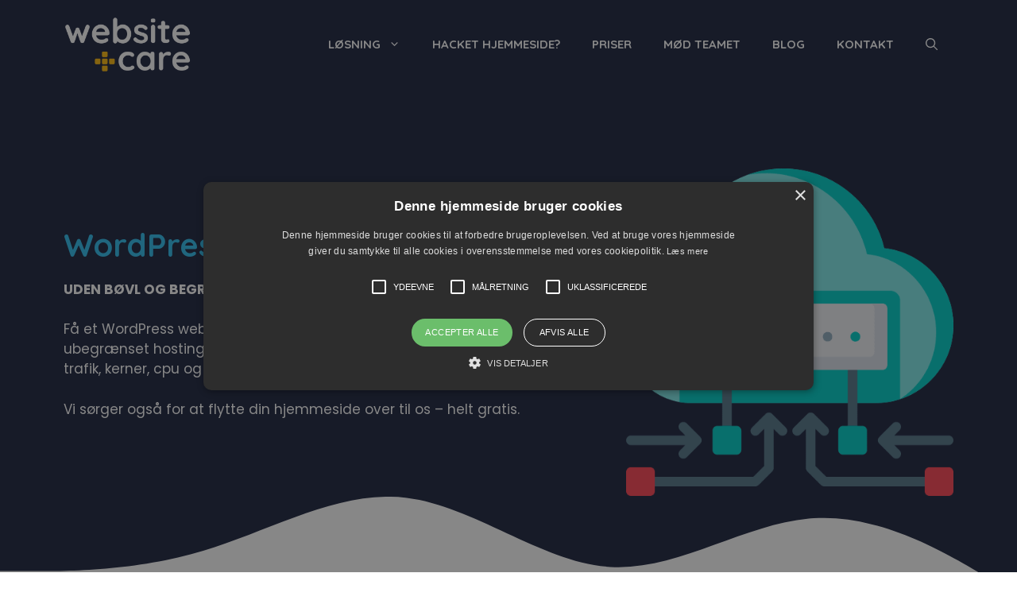

--- FILE ---
content_type: text/html; charset=UTF-8
request_url: https://websitecare.dk/wordpress-hosting/
body_size: 17634
content:
<!DOCTYPE html>
<html lang="da-DK">
<head>
	<meta charset="UTF-8">
	<title>WordPress Hosting &#8211; Websitecare</title>
<meta name='robots' content='max-image-preview:large' />
<meta name="viewport" content="width=device-width, initial-scale=1"><link rel='dns-prefetch' href='//use.fontawesome.com' />
<link href='https://fonts.gstatic.com' crossorigin rel='preconnect' />
<link href='https://fonts.googleapis.com' crossorigin rel='preconnect' />
<link rel="alternate" type="application/rss+xml" title="Websitecare &raquo; Feed" href="https://websitecare.dk/feed/" />
<link rel="alternate" type="application/rss+xml" title="Websitecare &raquo;-kommentar-feed" href="https://websitecare.dk/comments/feed/" />
<link rel="alternate" type="application/rss+xml" title="Websitecare &raquo; WordPress Hosting-kommentar-feed" href="https://websitecare.dk/wordpress-hosting/feed/" />
<link rel="alternate" title="oEmbed (JSON)" type="application/json+oembed" href="https://websitecare.dk/wp-json/oembed/1.0/embed?url=https%3A%2F%2Fwebsitecare.dk%2Fwordpress-hosting%2F" />
<link rel="alternate" title="oEmbed (XML)" type="text/xml+oembed" href="https://websitecare.dk/wp-json/oembed/1.0/embed?url=https%3A%2F%2Fwebsitecare.dk%2Fwordpress-hosting%2F&#038;format=xml" />
<style id='wp-img-auto-sizes-contain-inline-css'>
img:is([sizes=auto i],[sizes^="auto," i]){contain-intrinsic-size:3000px 1500px}
/*# sourceURL=wp-img-auto-sizes-contain-inline-css */
</style>
<style id='wp-emoji-styles-inline-css'>

	img.wp-smiley, img.emoji {
		display: inline !important;
		border: none !important;
		box-shadow: none !important;
		height: 1em !important;
		width: 1em !important;
		margin: 0 0.07em !important;
		vertical-align: -0.1em !important;
		background: none !important;
		padding: 0 !important;
	}
/*# sourceURL=wp-emoji-styles-inline-css */
</style>
<link rel='stylesheet' id='wp-block-library-css' href='https://websitecare.dk/wp-includes/css/dist/block-library/style.min.css?ver=6.9' media='all' />
<style id='classic-theme-styles-inline-css'>
/*! This file is auto-generated */
.wp-block-button__link{color:#fff;background-color:#32373c;border-radius:9999px;box-shadow:none;text-decoration:none;padding:calc(.667em + 2px) calc(1.333em + 2px);font-size:1.125em}.wp-block-file__button{background:#32373c;color:#fff;text-decoration:none}
/*# sourceURL=/wp-includes/css/classic-themes.min.css */
</style>
<link rel='stylesheet' id='bod-modal-block-style-css-css' href='https://websitecare.dk/wp-content/plugins/modal-block/dist/blocks.style.build.css?ver=6.9' media='all' />
<style id='font-awesome-svg-styles-default-inline-css'>
.svg-inline--fa {
  display: inline-block;
  height: 1em;
  overflow: visible;
  vertical-align: -.125em;
}
/*# sourceURL=font-awesome-svg-styles-default-inline-css */
</style>
<link rel='stylesheet' id='font-awesome-svg-styles-css' href='https://websitecare.dk/wp-content/uploads/font-awesome/v6.5.2/css/svg-with-js.css' media='all' />
<style id='font-awesome-svg-styles-inline-css'>
   .wp-block-font-awesome-icon svg::before,
   .wp-rich-text-font-awesome-icon svg::before {content: unset;}
/*# sourceURL=font-awesome-svg-styles-inline-css */
</style>
<style id='global-styles-inline-css'>
:root{--wp--preset--aspect-ratio--square: 1;--wp--preset--aspect-ratio--4-3: 4/3;--wp--preset--aspect-ratio--3-4: 3/4;--wp--preset--aspect-ratio--3-2: 3/2;--wp--preset--aspect-ratio--2-3: 2/3;--wp--preset--aspect-ratio--16-9: 16/9;--wp--preset--aspect-ratio--9-16: 9/16;--wp--preset--color--black: #000000;--wp--preset--color--cyan-bluish-gray: #abb8c3;--wp--preset--color--white: #ffffff;--wp--preset--color--pale-pink: #f78da7;--wp--preset--color--vivid-red: #cf2e2e;--wp--preset--color--luminous-vivid-orange: #ff6900;--wp--preset--color--luminous-vivid-amber: #fcb900;--wp--preset--color--light-green-cyan: #7bdcb5;--wp--preset--color--vivid-green-cyan: #00d084;--wp--preset--color--pale-cyan-blue: #8ed1fc;--wp--preset--color--vivid-cyan-blue: #0693e3;--wp--preset--color--vivid-purple: #9b51e0;--wp--preset--color--contrast: var(--contrast);--wp--preset--color--contrast-2: var(--contrast-2);--wp--preset--color--contrast-3: var(--contrast-3);--wp--preset--color--base: var(--base);--wp--preset--color--base-2: var(--base-2);--wp--preset--color--base-3: var(--base-3);--wp--preset--color--accent: var(--accent);--wp--preset--color--accent-2: var(--accent-2);--wp--preset--color--accent-3: var(--accent-3);--wp--preset--gradient--vivid-cyan-blue-to-vivid-purple: linear-gradient(135deg,rgb(6,147,227) 0%,rgb(155,81,224) 100%);--wp--preset--gradient--light-green-cyan-to-vivid-green-cyan: linear-gradient(135deg,rgb(122,220,180) 0%,rgb(0,208,130) 100%);--wp--preset--gradient--luminous-vivid-amber-to-luminous-vivid-orange: linear-gradient(135deg,rgb(252,185,0) 0%,rgb(255,105,0) 100%);--wp--preset--gradient--luminous-vivid-orange-to-vivid-red: linear-gradient(135deg,rgb(255,105,0) 0%,rgb(207,46,46) 100%);--wp--preset--gradient--very-light-gray-to-cyan-bluish-gray: linear-gradient(135deg,rgb(238,238,238) 0%,rgb(169,184,195) 100%);--wp--preset--gradient--cool-to-warm-spectrum: linear-gradient(135deg,rgb(74,234,220) 0%,rgb(151,120,209) 20%,rgb(207,42,186) 40%,rgb(238,44,130) 60%,rgb(251,105,98) 80%,rgb(254,248,76) 100%);--wp--preset--gradient--blush-light-purple: linear-gradient(135deg,rgb(255,206,236) 0%,rgb(152,150,240) 100%);--wp--preset--gradient--blush-bordeaux: linear-gradient(135deg,rgb(254,205,165) 0%,rgb(254,45,45) 50%,rgb(107,0,62) 100%);--wp--preset--gradient--luminous-dusk: linear-gradient(135deg,rgb(255,203,112) 0%,rgb(199,81,192) 50%,rgb(65,88,208) 100%);--wp--preset--gradient--pale-ocean: linear-gradient(135deg,rgb(255,245,203) 0%,rgb(182,227,212) 50%,rgb(51,167,181) 100%);--wp--preset--gradient--electric-grass: linear-gradient(135deg,rgb(202,248,128) 0%,rgb(113,206,126) 100%);--wp--preset--gradient--midnight: linear-gradient(135deg,rgb(2,3,129) 0%,rgb(40,116,252) 100%);--wp--preset--font-size--small: 13px;--wp--preset--font-size--medium: 20px;--wp--preset--font-size--large: 36px;--wp--preset--font-size--x-large: 42px;--wp--preset--spacing--20: 0.44rem;--wp--preset--spacing--30: 0.67rem;--wp--preset--spacing--40: 1rem;--wp--preset--spacing--50: 1.5rem;--wp--preset--spacing--60: 2.25rem;--wp--preset--spacing--70: 3.38rem;--wp--preset--spacing--80: 5.06rem;--wp--preset--shadow--natural: 6px 6px 9px rgba(0, 0, 0, 0.2);--wp--preset--shadow--deep: 12px 12px 50px rgba(0, 0, 0, 0.4);--wp--preset--shadow--sharp: 6px 6px 0px rgba(0, 0, 0, 0.2);--wp--preset--shadow--outlined: 6px 6px 0px -3px rgb(255, 255, 255), 6px 6px rgb(0, 0, 0);--wp--preset--shadow--crisp: 6px 6px 0px rgb(0, 0, 0);}:where(.is-layout-flex){gap: 0.5em;}:where(.is-layout-grid){gap: 0.5em;}body .is-layout-flex{display: flex;}.is-layout-flex{flex-wrap: wrap;align-items: center;}.is-layout-flex > :is(*, div){margin: 0;}body .is-layout-grid{display: grid;}.is-layout-grid > :is(*, div){margin: 0;}:where(.wp-block-columns.is-layout-flex){gap: 2em;}:where(.wp-block-columns.is-layout-grid){gap: 2em;}:where(.wp-block-post-template.is-layout-flex){gap: 1.25em;}:where(.wp-block-post-template.is-layout-grid){gap: 1.25em;}.has-black-color{color: var(--wp--preset--color--black) !important;}.has-cyan-bluish-gray-color{color: var(--wp--preset--color--cyan-bluish-gray) !important;}.has-white-color{color: var(--wp--preset--color--white) !important;}.has-pale-pink-color{color: var(--wp--preset--color--pale-pink) !important;}.has-vivid-red-color{color: var(--wp--preset--color--vivid-red) !important;}.has-luminous-vivid-orange-color{color: var(--wp--preset--color--luminous-vivid-orange) !important;}.has-luminous-vivid-amber-color{color: var(--wp--preset--color--luminous-vivid-amber) !important;}.has-light-green-cyan-color{color: var(--wp--preset--color--light-green-cyan) !important;}.has-vivid-green-cyan-color{color: var(--wp--preset--color--vivid-green-cyan) !important;}.has-pale-cyan-blue-color{color: var(--wp--preset--color--pale-cyan-blue) !important;}.has-vivid-cyan-blue-color{color: var(--wp--preset--color--vivid-cyan-blue) !important;}.has-vivid-purple-color{color: var(--wp--preset--color--vivid-purple) !important;}.has-black-background-color{background-color: var(--wp--preset--color--black) !important;}.has-cyan-bluish-gray-background-color{background-color: var(--wp--preset--color--cyan-bluish-gray) !important;}.has-white-background-color{background-color: var(--wp--preset--color--white) !important;}.has-pale-pink-background-color{background-color: var(--wp--preset--color--pale-pink) !important;}.has-vivid-red-background-color{background-color: var(--wp--preset--color--vivid-red) !important;}.has-luminous-vivid-orange-background-color{background-color: var(--wp--preset--color--luminous-vivid-orange) !important;}.has-luminous-vivid-amber-background-color{background-color: var(--wp--preset--color--luminous-vivid-amber) !important;}.has-light-green-cyan-background-color{background-color: var(--wp--preset--color--light-green-cyan) !important;}.has-vivid-green-cyan-background-color{background-color: var(--wp--preset--color--vivid-green-cyan) !important;}.has-pale-cyan-blue-background-color{background-color: var(--wp--preset--color--pale-cyan-blue) !important;}.has-vivid-cyan-blue-background-color{background-color: var(--wp--preset--color--vivid-cyan-blue) !important;}.has-vivid-purple-background-color{background-color: var(--wp--preset--color--vivid-purple) !important;}.has-black-border-color{border-color: var(--wp--preset--color--black) !important;}.has-cyan-bluish-gray-border-color{border-color: var(--wp--preset--color--cyan-bluish-gray) !important;}.has-white-border-color{border-color: var(--wp--preset--color--white) !important;}.has-pale-pink-border-color{border-color: var(--wp--preset--color--pale-pink) !important;}.has-vivid-red-border-color{border-color: var(--wp--preset--color--vivid-red) !important;}.has-luminous-vivid-orange-border-color{border-color: var(--wp--preset--color--luminous-vivid-orange) !important;}.has-luminous-vivid-amber-border-color{border-color: var(--wp--preset--color--luminous-vivid-amber) !important;}.has-light-green-cyan-border-color{border-color: var(--wp--preset--color--light-green-cyan) !important;}.has-vivid-green-cyan-border-color{border-color: var(--wp--preset--color--vivid-green-cyan) !important;}.has-pale-cyan-blue-border-color{border-color: var(--wp--preset--color--pale-cyan-blue) !important;}.has-vivid-cyan-blue-border-color{border-color: var(--wp--preset--color--vivid-cyan-blue) !important;}.has-vivid-purple-border-color{border-color: var(--wp--preset--color--vivid-purple) !important;}.has-vivid-cyan-blue-to-vivid-purple-gradient-background{background: var(--wp--preset--gradient--vivid-cyan-blue-to-vivid-purple) !important;}.has-light-green-cyan-to-vivid-green-cyan-gradient-background{background: var(--wp--preset--gradient--light-green-cyan-to-vivid-green-cyan) !important;}.has-luminous-vivid-amber-to-luminous-vivid-orange-gradient-background{background: var(--wp--preset--gradient--luminous-vivid-amber-to-luminous-vivid-orange) !important;}.has-luminous-vivid-orange-to-vivid-red-gradient-background{background: var(--wp--preset--gradient--luminous-vivid-orange-to-vivid-red) !important;}.has-very-light-gray-to-cyan-bluish-gray-gradient-background{background: var(--wp--preset--gradient--very-light-gray-to-cyan-bluish-gray) !important;}.has-cool-to-warm-spectrum-gradient-background{background: var(--wp--preset--gradient--cool-to-warm-spectrum) !important;}.has-blush-light-purple-gradient-background{background: var(--wp--preset--gradient--blush-light-purple) !important;}.has-blush-bordeaux-gradient-background{background: var(--wp--preset--gradient--blush-bordeaux) !important;}.has-luminous-dusk-gradient-background{background: var(--wp--preset--gradient--luminous-dusk) !important;}.has-pale-ocean-gradient-background{background: var(--wp--preset--gradient--pale-ocean) !important;}.has-electric-grass-gradient-background{background: var(--wp--preset--gradient--electric-grass) !important;}.has-midnight-gradient-background{background: var(--wp--preset--gradient--midnight) !important;}.has-small-font-size{font-size: var(--wp--preset--font-size--small) !important;}.has-medium-font-size{font-size: var(--wp--preset--font-size--medium) !important;}.has-large-font-size{font-size: var(--wp--preset--font-size--large) !important;}.has-x-large-font-size{font-size: var(--wp--preset--font-size--x-large) !important;}
:where(.wp-block-post-template.is-layout-flex){gap: 1.25em;}:where(.wp-block-post-template.is-layout-grid){gap: 1.25em;}
:where(.wp-block-term-template.is-layout-flex){gap: 1.25em;}:where(.wp-block-term-template.is-layout-grid){gap: 1.25em;}
:where(.wp-block-columns.is-layout-flex){gap: 2em;}:where(.wp-block-columns.is-layout-grid){gap: 2em;}
:root :where(.wp-block-pullquote){font-size: 1.5em;line-height: 1.6;}
/*# sourceURL=global-styles-inline-css */
</style>
<link rel='stylesheet' id='wpa-css-css' href='https://websitecare.dk/wp-content/plugins/honeypot/includes/css/wpa.css?ver=2.3.04' media='all' />
<link rel='stylesheet' id='generate-widget-areas-css' href='https://websitecare.dk/wp-content/themes/generatepress/assets/css/components/widget-areas.min.css?ver=3.4.0' media='all' />
<link rel='stylesheet' id='generate-style-css' href='https://websitecare.dk/wp-content/themes/generatepress/assets/css/main.min.css?ver=3.4.0' media='all' />
<style id='generate-style-inline-css'>
body{background-color:var(--base-3);color:var(--contrast);}a{color:var(--accent-3);}a:hover, a:focus, a:active{color:var(--contrast);}.wp-block-group__inner-container{max-width:1200px;margin-left:auto;margin-right:auto;}.site-header .header-image{width:160px;}.navigation-search{position:absolute;left:-99999px;pointer-events:none;visibility:hidden;z-index:20;width:100%;top:0;transition:opacity 100ms ease-in-out;opacity:0;}.navigation-search.nav-search-active{left:0;right:0;pointer-events:auto;visibility:visible;opacity:1;}.navigation-search input[type="search"]{outline:0;border:0;vertical-align:bottom;line-height:1;opacity:0.9;width:100%;z-index:20;border-radius:0;-webkit-appearance:none;height:60px;}.navigation-search input::-ms-clear{display:none;width:0;height:0;}.navigation-search input::-ms-reveal{display:none;width:0;height:0;}.navigation-search input::-webkit-search-decoration, .navigation-search input::-webkit-search-cancel-button, .navigation-search input::-webkit-search-results-button, .navigation-search input::-webkit-search-results-decoration{display:none;}.gen-sidebar-nav .navigation-search{top:auto;bottom:0;}:root{--contrast:#101528;--contrast-2:#1f2641;--contrast-3:#313b77;--base:#f0f0f0;--base-2:#f7f8f9;--base-3:#ffffff;--accent:#30bced;--accent-2:#fcba04;--accent-3:#e55934;}:root .has-contrast-color{color:var(--contrast);}:root .has-contrast-background-color{background-color:var(--contrast);}:root .has-contrast-2-color{color:var(--contrast-2);}:root .has-contrast-2-background-color{background-color:var(--contrast-2);}:root .has-contrast-3-color{color:var(--contrast-3);}:root .has-contrast-3-background-color{background-color:var(--contrast-3);}:root .has-base-color{color:var(--base);}:root .has-base-background-color{background-color:var(--base);}:root .has-base-2-color{color:var(--base-2);}:root .has-base-2-background-color{background-color:var(--base-2);}:root .has-base-3-color{color:var(--base-3);}:root .has-base-3-background-color{background-color:var(--base-3);}:root .has-accent-color{color:var(--accent);}:root .has-accent-background-color{background-color:var(--accent);}:root .has-accent-2-color{color:var(--accent-2);}:root .has-accent-2-background-color{background-color:var(--accent-2);}:root .has-accent-3-color{color:var(--accent-3);}:root .has-accent-3-background-color{background-color:var(--accent-3);}body, button, input, select, textarea{font-family:Poppins, sans-serif;}.main-title{font-size:25px;}.main-navigation a, .main-navigation .menu-toggle, .main-navigation .menu-bar-items{font-family:Quicksand, sans-serif;font-weight:700;text-transform:uppercase;font-size:15px;}button:not(.menu-toggle),html input[type="button"],input[type="reset"],input[type="submit"],.button,.wp-block-button .wp-block-button__link{font-weight:600;}.site-info{font-size:14px;}h1{font-weight:700;font-size:50px;line-height:1.2;}h2{font-weight:700;}h3{font-weight:700;}h4{font-weight:700;line-height:1.2;}h5{font-weight:700;line-height:1.2;}h6{font-weight:700;font-size:18px;line-height:1.2;}h1, h2, h3, h4, h5, h6{font-family:Quicksand, sans-serif;}.top-bar{background-color:#636363;color:#ffffff;}.top-bar a{color:#ffffff;}.top-bar a:hover{color:#303030;}.site-header{background-color:var(--contrast-2);}.main-title a,.main-title a:hover{color:var(--base-3);}.site-description{color:var(--base-2);}.mobile-menu-control-wrapper .menu-toggle,.mobile-menu-control-wrapper .menu-toggle:hover,.mobile-menu-control-wrapper .menu-toggle:focus,.has-inline-mobile-toggle #site-navigation.toggled{background-color:rgba(0, 0, 0, 0.02);}.main-navigation,.main-navigation ul ul{background-color:var(--contrast-2);}.main-navigation .main-nav ul li a, .main-navigation .menu-toggle, .main-navigation .menu-bar-items{color:var(--base-3);}.main-navigation .main-nav ul li:not([class*="current-menu-"]):hover > a, .main-navigation .main-nav ul li:not([class*="current-menu-"]):focus > a, .main-navigation .main-nav ul li.sfHover:not([class*="current-menu-"]) > a, .main-navigation .menu-bar-item:hover > a, .main-navigation .menu-bar-item.sfHover > a{color:var(--accent);}button.menu-toggle:hover,button.menu-toggle:focus{color:var(--base-3);}.main-navigation .main-nav ul li[class*="current-menu-"] > a{color:var(--accent);}.navigation-search input[type="search"],.navigation-search input[type="search"]:active, .navigation-search input[type="search"]:focus, .main-navigation .main-nav ul li.search-item.active > a, .main-navigation .menu-bar-items .search-item.active > a{color:var(--contrast-2);}.main-navigation ul ul{background-color:#eaeaea;}.main-navigation .main-nav ul ul li a{color:#515151;}.main-navigation .main-nav ul ul li:not([class*="current-menu-"]):hover > a,.main-navigation .main-nav ul ul li:not([class*="current-menu-"]):focus > a, .main-navigation .main-nav ul ul li.sfHover:not([class*="current-menu-"]) > a{color:#7a8896;background-color:#eaeaea;}.main-navigation .main-nav ul ul li[class*="current-menu-"] > a{color:#7a8896;background-color:#eaeaea;}.separate-containers .inside-article, .separate-containers .comments-area, .separate-containers .page-header, .one-container .container, .separate-containers .paging-navigation, .inside-page-header{background-color:var(--base-3);}.entry-title a{color:var(--contrast);}.entry-title a:hover{color:var(--contrast-3);}.entry-meta{color:var(--contrast-3);}h1{color:var(--contrast-3);}h2{color:var(--contrast-3);}h3{color:var(--contrast-3);}h4{color:var(--contrast-3);}h5{color:var(--contrast-3);}.sidebar .widget{color:var(--base-3);background-color:var(--contrast-2);}.sidebar .widget a{color:var(--accent-2);}.sidebar .widget a:hover{color:var(--base-3);}.sidebar .widget .widget-title{color:var(--base-3);}.footer-widgets{background-color:var(--base-3);}.footer-widgets .widget-title{color:var(--contrast);}.site-info{color:var(--base-3);background-color:var(--contrast-2);}.site-info a{color:var(--base-3);}.site-info a:hover{color:var(--base);}.footer-bar .widget_nav_menu .current-menu-item a{color:var(--base);}input[type="text"],input[type="email"],input[type="url"],input[type="password"],input[type="search"],input[type="tel"],input[type="number"],textarea,select{color:var(--contrast);background-color:var(--base-2);border-color:var(--base);}input[type="text"]:focus,input[type="email"]:focus,input[type="url"]:focus,input[type="password"]:focus,input[type="search"]:focus,input[type="tel"]:focus,input[type="number"]:focus,textarea:focus,select:focus{color:var(--contrast);background-color:var(--base-2);border-color:var(--contrast-3);}button,html input[type="button"],input[type="reset"],input[type="submit"],a.button,a.wp-block-button__link:not(.has-background){color:var(--contrast);background-color:var(--accent-2);}button:hover,html input[type="button"]:hover,input[type="reset"]:hover,input[type="submit"]:hover,a.button:hover,button:focus,html input[type="button"]:focus,input[type="reset"]:focus,input[type="submit"]:focus,a.button:focus,a.wp-block-button__link:not(.has-background):active,a.wp-block-button__link:not(.has-background):focus,a.wp-block-button__link:not(.has-background):hover{color:var(--base-3);background-color:var(--accent-3);}a.generate-back-to-top{background-color:rgba( 0,0,0,0.4 );color:#ffffff;}a.generate-back-to-top:hover,a.generate-back-to-top:focus{background-color:rgba( 0,0,0,0.6 );color:#ffffff;}:root{--gp-search-modal-bg-color:var(--base-3);--gp-search-modal-text-color:var(--contrast);--gp-search-modal-overlay-bg-color:rgba(0,0,0,0.2);}@media (max-width: 900px){.main-navigation .menu-bar-item:hover > a, .main-navigation .menu-bar-item.sfHover > a{background:none;color:var(--base-3);}}.nav-below-header .main-navigation .inside-navigation.grid-container, .nav-above-header .main-navigation .inside-navigation.grid-container{padding:0px 20px 0px 20px;}.separate-containers .inside-article, .separate-containers .comments-area, .separate-containers .page-header, .separate-containers .paging-navigation, .one-container .site-content, .inside-page-header{padding:80px 40px 120px 40px;}.site-main .wp-block-group__inner-container{padding:80px 40px 120px 40px;}.separate-containers .paging-navigation{padding-top:20px;padding-bottom:20px;}.entry-content .alignwide, body:not(.no-sidebar) .entry-content .alignfull{margin-left:-40px;width:calc(100% + 80px);max-width:calc(100% + 80px);}.sidebar .widget, .page-header, .widget-area .main-navigation, .site-main > *{margin-bottom:30px;}.separate-containers .site-main{margin:30px;}.both-right .inside-left-sidebar,.both-left .inside-left-sidebar{margin-right:15px;}.both-right .inside-right-sidebar,.both-left .inside-right-sidebar{margin-left:15px;}.one-container.archive .post:not(:last-child):not(.is-loop-template-item), .one-container.blog .post:not(:last-child):not(.is-loop-template-item){padding-bottom:120px;}.separate-containers .featured-image{margin-top:30px;}.separate-containers .inside-right-sidebar, .separate-containers .inside-left-sidebar{margin-top:30px;margin-bottom:30px;}.main-navigation .main-nav ul li a,.menu-toggle,.main-navigation .menu-bar-item > a{line-height:50px;}.navigation-search input[type="search"]{height:50px;}.rtl .menu-item-has-children .dropdown-menu-toggle{padding-left:20px;}.rtl .main-navigation .main-nav ul li.menu-item-has-children > a{padding-right:20px;}.inside-site-info{padding:30px;}@media (max-width:768px){.separate-containers .inside-article, .separate-containers .comments-area, .separate-containers .page-header, .separate-containers .paging-navigation, .one-container .site-content, .inside-page-header{padding:40px 30px 120px 30px;}.site-main .wp-block-group__inner-container{padding:40px 30px 120px 30px;}.inside-top-bar{padding-right:30px;padding-left:30px;}.inside-header{padding-right:30px;padding-left:30px;}.widget-area .widget{padding-top:30px;padding-right:30px;padding-bottom:30px;padding-left:30px;}.footer-widgets-container{padding-top:30px;padding-right:30px;padding-bottom:30px;padding-left:30px;}.inside-site-info{padding-right:30px;padding-left:30px;}.entry-content .alignwide, body:not(.no-sidebar) .entry-content .alignfull{margin-left:-30px;width:calc(100% + 60px);max-width:calc(100% + 60px);}.one-container .site-main .paging-navigation{margin-bottom:30px;}}/* End cached CSS */.is-right-sidebar{width:30%;}.is-left-sidebar{width:30%;}.site-content .content-area{width:100%;}@media (max-width:768px){.main-navigation .menu-toggle,.sidebar-nav-mobile:not(#sticky-placeholder){display:block;}.main-navigation ul,.gen-sidebar-nav,.main-navigation:not(.slideout-navigation):not(.toggled) .main-nav > ul,.has-inline-mobile-toggle #site-navigation .inside-navigation > *:not(.navigation-search):not(.main-nav){display:none;}.nav-align-right .inside-navigation,.nav-align-center .inside-navigation{justify-content:space-between;}.has-inline-mobile-toggle .mobile-menu-control-wrapper{display:flex;flex-wrap:wrap;}.has-inline-mobile-toggle .inside-header{flex-direction:row;text-align:left;flex-wrap:wrap;}.has-inline-mobile-toggle .header-widget,.has-inline-mobile-toggle #site-navigation{flex-basis:100%;}.nav-float-left .has-inline-mobile-toggle #site-navigation{order:10;}}
.elementor-template-full-width .site-content{display:block;}
/*# sourceURL=generate-style-inline-css */
</style>
<link rel='stylesheet' id='chld_thm_cfg_parent-css' href='https://websitecare.dk/wp-content/themes/generatepress/style.css?ver=6.9' media='all' />
<link rel='stylesheet' id='generate-child-css' href='https://websitecare.dk/wp-content/themes/generatepress-child/style.css?ver=3.1.3.1676930111' media='all' />
<link rel='stylesheet' id='generate-google-fonts-css' href='https://fonts.googleapis.com/css?family=Poppins%3A300%2Cregular%2C500%2C600%2C700%7CQuicksand%3A300%2Cregular%2C500%2C700&#038;display=auto&#038;ver=3.4.0' media='all' />
<link rel='stylesheet' id='font-awesome-official-css' href='https://use.fontawesome.com/releases/v6.5.2/css/all.css' media='all' integrity="sha384-PPIZEGYM1v8zp5Py7UjFb79S58UeqCL9pYVnVPURKEqvioPROaVAJKKLzvH2rDnI" crossorigin="anonymous" />
<link rel='stylesheet' id='dearpdf-style-css' href='https://websitecare.dk/wp-content/plugins/dearpdf-lite/assets/css/dearpdf.min.css?ver=2.0.38' media='all' />
<link rel='stylesheet' id='generateblocks-css' href='https://websitecare.dk/wp-content/uploads/generateblocks/style-1393.css?ver=1765568199' media='all' />
<link rel='stylesheet' id='font-awesome-official-v4shim-css' href='https://use.fontawesome.com/releases/v6.5.2/css/v4-shims.css' media='all' integrity="sha384-XyvK/kKwgVW+fuRkusfLgfhAMuaxLPSOY8W7wj8tUkf0Nr2WGHniPmpdu+cmPS5n" crossorigin="anonymous" />
<script src="https://websitecare.dk/wp-includes/js/jquery/jquery.min.js?ver=3.7.1" id="jquery-core-js"></script>
<script src="https://websitecare.dk/wp-includes/js/jquery/jquery-migrate.min.js?ver=3.4.1" id="jquery-migrate-js"></script>
<link rel="https://api.w.org/" href="https://websitecare.dk/wp-json/" /><link rel="alternate" title="JSON" type="application/json" href="https://websitecare.dk/wp-json/wp/v2/pages/1393" /><link rel="EditURI" type="application/rsd+xml" title="RSD" href="https://websitecare.dk/xmlrpc.php?rsd" />
<meta name="generator" content="WordPress 6.9" />
<link rel="canonical" href="https://websitecare.dk/wordpress-hosting/" />
<link rel='shortlink' href='https://websitecare.dk/?p=1393' />
                        <style>
                                .formstocuranet {
                                        display: none;
                                }
                        </style>
<link rel="pingback" href="https://websitecare.dk/xmlrpc.php">
<script data-cfasync="false"> var dearPdfLocation = "https://websitecare.dk/wp-content/plugins/dearpdf-lite/assets/"; var dearpdfWPGlobal = [];</script><meta name="generator" content="Elementor 3.34.2; features: e_font_icon_svg, additional_custom_breakpoints; settings: css_print_method-external, google_font-enabled, font_display-swap">
<style>.recentcomments a{display:inline !important;padding:0 !important;margin:0 !important;}</style>			<style>
				.e-con.e-parent:nth-of-type(n+4):not(.e-lazyloaded):not(.e-no-lazyload),
				.e-con.e-parent:nth-of-type(n+4):not(.e-lazyloaded):not(.e-no-lazyload) * {
					background-image: none !important;
				}
				@media screen and (max-height: 1024px) {
					.e-con.e-parent:nth-of-type(n+3):not(.e-lazyloaded):not(.e-no-lazyload),
					.e-con.e-parent:nth-of-type(n+3):not(.e-lazyloaded):not(.e-no-lazyload) * {
						background-image: none !important;
					}
				}
				@media screen and (max-height: 640px) {
					.e-con.e-parent:nth-of-type(n+2):not(.e-lazyloaded):not(.e-no-lazyload),
					.e-con.e-parent:nth-of-type(n+2):not(.e-lazyloaded):not(.e-no-lazyload) * {
						background-image: none !important;
					}
				}
			</style>
			<script type="text/javascript" charset="UTF-8" src="//cdn.cookie-script.com/s/8c644cb87127d4d43f582436b2b2488b.js"></script>




<!--  -->
<!-- Google Tag Manager -->
<script>(function(w,d,s,l,i){w[l]=w[l]||[];w[l].push({'gtm.start':
new Date().getTime(),event:'gtm.js'});var f=d.getElementsByTagName(s)[0],
j=d.createElement(s),dl=l!='dataLayer'?'&l='+l:'';j.async=true;j.src=
'https://www.googletagmanager.com/gtm.js?id='+i+dl;f.parentNode.insertBefore(j,f);
})(window,document,'script','dataLayer','GTM-57GJR8B');</script>
<!-- End Google Tag Manager -->

<!-- Global site tag (gtag.js) - Google Ads: 10934296605 -->
<script async src="https://www.googletagmanager.com/gtag/js?id=AW-10934296605"></script>
<script>
  window.dataLayer = window.dataLayer || [];
  function gtag(){dataLayer.push(arguments);}
  gtag('js', new Date());

  gtag('config', 'AW-10934296605');
</script>

<meta name="facebook-domain-verification" content="wfofhvjwmap1u7czd1fjw96qhuf0gn" />


<script> (function(ss,ex){ window.ldfdr=window.ldfdr||function(){(ldfdr._q=ldfdr._q||[]).push([].slice.call(arguments));}; (function(d,s){ fs=d.getElementsByTagName(s)[0]; function ce(src){ var cs=d.createElement(s); cs.src=src; cs.async=1; fs.parentNode.insertBefore(cs,fs); }; ce('https://sc.lfeeder.com/lftracker_v1_'+ss+(ex?'_'+ex:'')+'.js'); })(document,'script'); })('DzLR5a5v3QZ8BoQ2'); </script><link rel="icon" href="https://websitecare.dk/wp-content/uploads/2023/02/cropped-WSC-favicon-32x32.png" sizes="32x32" />
<link rel="icon" href="https://websitecare.dk/wp-content/uploads/2023/02/cropped-WSC-favicon-192x192.png" sizes="192x192" />
<link rel="apple-touch-icon" href="https://websitecare.dk/wp-content/uploads/2023/02/cropped-WSC-favicon-180x180.png" />
<meta name="msapplication-TileImage" content="https://websitecare.dk/wp-content/uploads/2023/02/cropped-WSC-favicon-270x270.png" />
</head>

<body data-rsssl=1 class="wp-singular page-template-default page page-id-1393 wp-custom-logo wp-embed-responsive wp-theme-generatepress wp-child-theme-generatepress-child no-sidebar nav-float-right one-container nav-search-enabled header-aligned-left dropdown-hover full-width-content elementor-default elementor-kit-2355" itemtype="https://schema.org/WebPage" itemscope>
<script src="https://ticket.websitecare.dk/assets/chat/chat.min.js"></script>
<script>
jQuery(function($) {
  new ZammadChat({
    fontSize: '12px',
    chatId: 1
  });
});
</script>

<!-- Google Tag Manager (noscript) -->
<noscript><iframe src="https://www.googletagmanager.com/ns.html?id=GTM-57GJR8B"
height="0" width="0" style="display:none;visibility:hidden"></iframe></noscript>
<!-- End Google Tag Manager (noscript) -->
	<a class="screen-reader-text skip-link" href="#content" title="Hop til indhold">Hop til indhold</a>		<header class="site-header has-inline-mobile-toggle" id="masthead" aria-label="Site"  itemtype="https://schema.org/WPHeader" itemscope>
			<div class="inside-header grid-container">
				<div class="site-logo">
					<a href="https://websitecare.dk/" rel="home">
						<img fetchpriority="high"  class="header-image is-logo-image" alt="Websitecare" src="https://websitecare.dk/wp-content/uploads/2021/06/cropped-WSC-logo-white.png" width="540" height="244" />
					</a>
				</div>	<nav class="main-navigation mobile-menu-control-wrapper" id="mobile-menu-control-wrapper" aria-label="Mobile Toggle">
		<div class="menu-bar-items"><span class="menu-bar-item search-item"><a aria-label="Åbn søgefelt" href="#"><span class="gp-icon icon-search"><svg viewBox="0 0 512 512" aria-hidden="true" xmlns="http://www.w3.org/2000/svg" width="1em" height="1em"><path fill-rule="evenodd" clip-rule="evenodd" d="M208 48c-88.366 0-160 71.634-160 160s71.634 160 160 160 160-71.634 160-160S296.366 48 208 48zM0 208C0 93.125 93.125 0 208 0s208 93.125 208 208c0 48.741-16.765 93.566-44.843 129.024l133.826 134.018c9.366 9.379 9.355 24.575-.025 33.941-9.379 9.366-24.575 9.355-33.941-.025L337.238 370.987C301.747 399.167 256.839 416 208 416 93.125 416 0 322.875 0 208z" /></svg><svg viewBox="0 0 512 512" aria-hidden="true" xmlns="http://www.w3.org/2000/svg" width="1em" height="1em"><path d="M71.029 71.029c9.373-9.372 24.569-9.372 33.942 0L256 222.059l151.029-151.03c9.373-9.372 24.569-9.372 33.942 0 9.372 9.373 9.372 24.569 0 33.942L289.941 256l151.03 151.029c9.372 9.373 9.372 24.569 0 33.942-9.373 9.372-24.569 9.372-33.942 0L256 289.941l-151.029 151.03c-9.373 9.372-24.569 9.372-33.942 0-9.372-9.373-9.372-24.569 0-33.942L222.059 256 71.029 104.971c-9.372-9.373-9.372-24.569 0-33.942z" /></svg></span></a></span></div>		<button data-nav="site-navigation" class="menu-toggle" aria-controls="primary-menu" aria-expanded="false">
			<span class="gp-icon icon-menu-bars"><svg viewBox="0 0 512 512" aria-hidden="true" xmlns="http://www.w3.org/2000/svg" width="1em" height="1em"><path d="M0 96c0-13.255 10.745-24 24-24h464c13.255 0 24 10.745 24 24s-10.745 24-24 24H24c-13.255 0-24-10.745-24-24zm0 160c0-13.255 10.745-24 24-24h464c13.255 0 24 10.745 24 24s-10.745 24-24 24H24c-13.255 0-24-10.745-24-24zm0 160c0-13.255 10.745-24 24-24h464c13.255 0 24 10.745 24 24s-10.745 24-24 24H24c-13.255 0-24-10.745-24-24z" /></svg><svg viewBox="0 0 512 512" aria-hidden="true" xmlns="http://www.w3.org/2000/svg" width="1em" height="1em"><path d="M71.029 71.029c9.373-9.372 24.569-9.372 33.942 0L256 222.059l151.029-151.03c9.373-9.372 24.569-9.372 33.942 0 9.372 9.373 9.372 24.569 0 33.942L289.941 256l151.03 151.029c9.372 9.373 9.372 24.569 0 33.942-9.373 9.372-24.569 9.372-33.942 0L256 289.941l-151.029 151.03c-9.373 9.372-24.569 9.372-33.942 0-9.372-9.373-9.372-24.569 0-33.942L222.059 256 71.029 104.971c-9.372-9.373-9.372-24.569 0-33.942z" /></svg></span><span class="screen-reader-text">Menu</span>		</button>
	</nav>
			<nav class="main-navigation has-menu-bar-items sub-menu-right" id="site-navigation" aria-label="Primary"  itemtype="https://schema.org/SiteNavigationElement" itemscope>
			<div class="inside-navigation grid-container">
				<form method="get" class="search-form navigation-search" action="https://websitecare.dk/">
					<input type="search" class="search-field" value="" name="s" title="Søg" />
				</form>				<button class="menu-toggle" aria-controls="primary-menu" aria-expanded="false">
					<span class="gp-icon icon-menu-bars"><svg viewBox="0 0 512 512" aria-hidden="true" xmlns="http://www.w3.org/2000/svg" width="1em" height="1em"><path d="M0 96c0-13.255 10.745-24 24-24h464c13.255 0 24 10.745 24 24s-10.745 24-24 24H24c-13.255 0-24-10.745-24-24zm0 160c0-13.255 10.745-24 24-24h464c13.255 0 24 10.745 24 24s-10.745 24-24 24H24c-13.255 0-24-10.745-24-24zm0 160c0-13.255 10.745-24 24-24h464c13.255 0 24 10.745 24 24s-10.745 24-24 24H24c-13.255 0-24-10.745-24-24z" /></svg><svg viewBox="0 0 512 512" aria-hidden="true" xmlns="http://www.w3.org/2000/svg" width="1em" height="1em"><path d="M71.029 71.029c9.373-9.372 24.569-9.372 33.942 0L256 222.059l151.029-151.03c9.373-9.372 24.569-9.372 33.942 0 9.372 9.373 9.372 24.569 0 33.942L289.941 256l151.03 151.029c9.372 9.373 9.372 24.569 0 33.942-9.373 9.372-24.569 9.372-33.942 0L256 289.941l-151.029 151.03c-9.373 9.372-24.569 9.372-33.942 0-9.372-9.373-9.372-24.569 0-33.942L222.059 256 71.029 104.971c-9.372-9.373-9.372-24.569 0-33.942z" /></svg></span><span class="mobile-menu">Menu</span>				</button>
				<div id="primary-menu" class="main-nav"><ul id="menu-main" class=" menu sf-menu"><li id="menu-item-843" class="menu-item menu-item-type-custom menu-item-object-custom menu-item-has-children menu-item-843"><a>Løsning<span role="presentation" class="dropdown-menu-toggle"><span class="gp-icon icon-arrow"><svg viewBox="0 0 330 512" aria-hidden="true" xmlns="http://www.w3.org/2000/svg" width="1em" height="1em"><path d="M305.913 197.085c0 2.266-1.133 4.815-2.833 6.514L171.087 335.593c-1.7 1.7-4.249 2.832-6.515 2.832s-4.815-1.133-6.515-2.832L26.064 203.599c-1.7-1.7-2.832-4.248-2.832-6.514s1.132-4.816 2.832-6.515l14.162-14.163c1.7-1.699 3.966-2.832 6.515-2.832 2.266 0 4.815 1.133 6.515 2.832l111.316 111.317 111.316-111.317c1.7-1.699 4.249-2.832 6.515-2.832s4.815 1.133 6.515 2.832l14.162 14.163c1.7 1.7 2.833 4.249 2.833 6.515z" /></svg></span></span></a>
<ul class="sub-menu">
	<li id="menu-item-2469" class="menu-item menu-item-type-post_type menu-item-object-page menu-item-2469"><a href="https://websitecare.dk/wordpress-serviceaftale/">WordPress Serviceaftale</a></li>
	<li id="menu-item-1795" class="menu-item menu-item-type-post_type menu-item-object-page menu-item-1795"><a href="https://websitecare.dk/wordpress-supportaftale/">WordPress Webmastertaftale</a></li>
</ul>
</li>
<li id="menu-item-2617" class="menu-item menu-item-type-post_type menu-item-object-page menu-item-2617"><a href="https://websitecare.dk/hacket-wordpress-hjemmeside/">Hacket hjemmeside?</a></li>
<li id="menu-item-2516" class="menu-item menu-item-type-custom menu-item-object-custom menu-item-home menu-item-2516"><a href="https://websitecare.dk/#pris">Priser</a></li>
<li id="menu-item-460" class="menu-item menu-item-type-post_type menu-item-object-page menu-item-460"><a href="https://websitecare.dk/team/">Mød teamet</a></li>
<li id="menu-item-1086" class="menu-item menu-item-type-post_type menu-item-object-page menu-item-1086"><a href="https://websitecare.dk/blog/">Blog</a></li>
<li id="menu-item-459" class="menu-item menu-item-type-post_type menu-item-object-page menu-item-459"><a href="https://websitecare.dk/contact/">Kontakt</a></li>
</ul></div><div class="menu-bar-items"><span class="menu-bar-item search-item"><a aria-label="Åbn søgefelt" href="#"><span class="gp-icon icon-search"><svg viewBox="0 0 512 512" aria-hidden="true" xmlns="http://www.w3.org/2000/svg" width="1em" height="1em"><path fill-rule="evenodd" clip-rule="evenodd" d="M208 48c-88.366 0-160 71.634-160 160s71.634 160 160 160 160-71.634 160-160S296.366 48 208 48zM0 208C0 93.125 93.125 0 208 0s208 93.125 208 208c0 48.741-16.765 93.566-44.843 129.024l133.826 134.018c9.366 9.379 9.355 24.575-.025 33.941-9.379 9.366-24.575 9.355-33.941-.025L337.238 370.987C301.747 399.167 256.839 416 208 416 93.125 416 0 322.875 0 208z" /></svg><svg viewBox="0 0 512 512" aria-hidden="true" xmlns="http://www.w3.org/2000/svg" width="1em" height="1em"><path d="M71.029 71.029c9.373-9.372 24.569-9.372 33.942 0L256 222.059l151.029-151.03c9.373-9.372 24.569-9.372 33.942 0 9.372 9.373 9.372 24.569 0 33.942L289.941 256l151.03 151.029c9.372 9.373 9.372 24.569 0 33.942-9.373 9.372-24.569 9.372-33.942 0L256 289.941l-151.029 151.03c-9.373 9.372-24.569 9.372-33.942 0-9.372-9.373-9.372-24.569 0-33.942L222.059 256 71.029 104.971c-9.372-9.373-9.372-24.569 0-33.942z" /></svg></span></a></span></div>			</div>
		</nav>
					</div>
		</header>
		
	<div class="site grid-container container hfeed" id="page">
				<div class="site-content" id="content">
			
	<div class="content-area" id="primary">
		<main class="site-main" id="main">
			
<article id="post-1393" class="post-1393 page type-page status-publish" itemtype="https://schema.org/CreativeWork" itemscope>
	<div class="inside-article">
		
		<div class="entry-content" itemprop="text">
			<div class="gb-container gb-container-190ba00e"><div class="gb-inside-container">
<div class="gb-grid-wrapper gb-grid-wrapper-ef5d407f">
<div class="gb-grid-column gb-grid-column-69101d0b"><div class="gb-container gb-container-69101d0b"><div class="gb-inside-container">

<h1 class="gb-headline gb-headline-d9dff7c5 gb-headline-text"><mark class="gb-highlight">WordPress </mark>hosting</h1>



<p><strong>UDEN BØVL OG BEGRÆNSNINGER!</strong></p>



<p>Få et WordPress webhotel med ALT hvad du har brug for. Vi giver dig ubegrænset hosting og du slipper derfor for at skulle spekulere på plads, trafik, kerner, cpu og meget andet.</p>



<p>Vi sørger også for at flytte din hjemmeside over til os – helt gratis.</p>

</div></div></div>

<div class="gb-grid-column gb-grid-column-54106995"><div class="gb-container gb-container-54106995"><div class="gb-inside-container">

<figure class="wp-block-image size-full"><img decoding="async" width="512" height="512" src="https://websitecare.dk/wp-content/uploads/2022/07/downloading.png" alt="" class="wp-image-1395" srcset="https://websitecare.dk/wp-content/uploads/2022/07/downloading.png 512w, https://websitecare.dk/wp-content/uploads/2022/07/downloading-300x300.png 300w, https://websitecare.dk/wp-content/uploads/2022/07/downloading-150x150.png 150w" sizes="(max-width: 512px) 100vw, 512px" /></figure>

</div></div></div>
</div>
</div><div class="gb-shapes"><div class="gb-shape gb-shape-1"><svg xmlns="http://www.w3.org/2000/svg" viewBox="0 0 1200 130.3" preserveAspectRatio="none"><path d="M0 107.9l40-22.2c40-21.9 120-66.9 200-62.2 80 4.4 160 57.8 240 53.3C560 72 640 10.4 720 1.2S880 37 960 59c80 22.3 160 22.3 200 22.3h40v49H0v-22.4z"/></svg></div></div></div>

<div class="gb-container gb-container-fdbd6300" id="koncept"><div class="gb-inside-container">
<div class="gb-grid-wrapper gb-grid-wrapper-126af6dc">
<div class="gb-grid-column gb-grid-column-b910f0a6"><div class="gb-container gb-container-b910f0a6"><div class="gb-inside-container">

<figure class="wp-block-image size-full"><img decoding="async" width="512" height="512" src="https://websitecare.dk/wp-content/uploads/2022/06/laptop.png" alt="" class="wp-image-1344" srcset="https://websitecare.dk/wp-content/uploads/2022/06/laptop.png 512w, https://websitecare.dk/wp-content/uploads/2022/06/laptop-300x300.png 300w, https://websitecare.dk/wp-content/uploads/2022/06/laptop-150x150.png 150w" sizes="(max-width: 512px) 100vw, 512px" /></figure>

</div></div></div>

<div class="gb-grid-column gb-grid-column-32e1430d"><div class="gb-container gb-container-32e1430d"><div class="gb-inside-container">

<h2 class="gb-headline gb-headline-c6416161"><span class="gb-icon"><svg viewBox="0 0 80 42" xmlns="http://www.w3.org/2000/svg" data-name="subtract"><path d="M0 20.06h80v1.87H0z"></path></svg></span><span class="gb-headline-text">WordPress hosting med</span></h2>



<h2 class="gb-headline gb-headline-fcccb11c gb-headline-text"><strong>Alt hvad du kan drømme om</strong></h2>



<p>Webhotel, backup og SSL-certifikat… hvad mere har du brug for? Det skulle da lige være en gratis cookieløsning, som du også får med i vores WordPress hosting.</p>



<p>Vi har skabt en løsning, hvor du får alt dét, som vi ved du har brug for og som ofte er ekstraudgifter på op til flere tusinde kroner årligt.</p>



<p>Med i vores hostingløsning er:</p>



<ul class="wp-block-list"><li>Ubegrænset lagerplads</li><li>Ubegrænset trafik</li><li>Ubegrænset antal emails</li><li>SSL-certifikat (værdi op til 995 kr./år)</li><li>Cookieløsning (værdi på 810 kr./år)</li><li>Daglig backup</li><li>FTP-adgang</li><li>Og meget mere</li></ul>


<div class="gb-button-wrapper gb-button-wrapper-a652e291">

<a class="gb-button gb-button-e3425edc gb-button-text" href="https://websitecare.dk/opret/">Kom i gang nu</a>

</div>
</div></div></div>
</div>
</div></div>


<div class="wp-block-group"><div class="wp-block-group__inner-container is-layout-flow wp-block-group-is-layout-flow"><div class="gb-container gb-container-8a45a45f"><div class="gb-inside-container">
<div class="gb-grid-wrapper gb-grid-wrapper-cd83db46">
<div class="gb-grid-column gb-grid-column-c0c76b75"><div class="gb-container gb-container-c0c76b75"><div class="gb-inside-container">

<h2 class="gb-headline gb-headline-dd2f3fd7"><span class="gb-icon"><svg viewBox="0 0 80 42" xmlns="http://www.w3.org/2000/svg" data-name="subtract"><path d="M0 20.06h80v1.87H0z"></path></svg></span><span class="gb-headline-text"><strong>Vi giver dig en</strong></span></h2>



<h2 class="gb-headline gb-headline-aff0c1a7 gb-headline-text"><strong>Lynhurtig WordPress hjemmeside</strong></h2>



<p>Der er ingen der gider besøge en langsom hjemmeside – hverken dine kunder eller Google.</p>



<p>Derfor giver vi dig også en <strong>gratis</strong> hastighedsoptimering af din WordPress hjemmeside med WP Rocket, når du ”flytter ind” på vores WordPress webhotel.</p>



<p>Det giver ofte vores kunder en hastighedsforbedring på op til 80% (afhængig af hvor slem den er i dag).</p>



<p>Derudover tilgodeser du også Google, som belønner hjemmesider, der er hurtige. Det betyder at du også kan opleve at din placering på Google ændrer sig markant efter en hastighedsoptimering.</p>


<div class="gb-button-wrapper gb-button-wrapper-412d3a4a">

<a class="gb-button gb-button-e50fa64c gb-button-text" href="https://websitecare.dk/opret/">Kom i gang nu</a>

</div>
</div></div></div>

<div class="gb-grid-column gb-grid-column-a09b2f0a"><div class="gb-container gb-container-a09b2f0a"><div class="gb-inside-container">

<figure class="wp-block-image size-full"><img loading="lazy" decoding="async" width="512" height="512" src="https://websitecare.dk/wp-content/uploads/2022/06/speed-radar.png" alt="" class="wp-image-1343" srcset="https://websitecare.dk/wp-content/uploads/2022/06/speed-radar.png 512w, https://websitecare.dk/wp-content/uploads/2022/06/speed-radar-300x300.png 300w, https://websitecare.dk/wp-content/uploads/2022/06/speed-radar-150x150.png 150w" sizes="(max-width: 512px) 100vw, 512px" /></figure>

</div></div></div>
</div>
</div></div></div></div>


<div class="gb-container gb-container-bb4fd260"><div class="gb-inside-container">
<div class="gb-grid-wrapper gb-grid-wrapper-7ffc79c2">
<div class="gb-grid-column gb-grid-column-d961590b"><div class="gb-container gb-container-d961590b"><div class="gb-inside-container">

<figure class="wp-block-image size-full"><img loading="lazy" decoding="async" width="512" height="512" src="https://websitecare.dk/wp-content/uploads/2022/07/woocommerce.png" alt="" class="wp-image-1396" srcset="https://websitecare.dk/wp-content/uploads/2022/07/woocommerce.png 512w, https://websitecare.dk/wp-content/uploads/2022/07/woocommerce-300x300.png 300w, https://websitecare.dk/wp-content/uploads/2022/07/woocommerce-150x150.png 150w" sizes="(max-width: 512px) 100vw, 512px" /></figure>

</div></div></div>

<div class="gb-grid-column gb-grid-column-9de617ec"><div class="gb-container gb-container-9de617ec"><div class="gb-inside-container">

<h2 class="gb-headline gb-headline-827fcbd0"><span class="gb-icon"><svg viewBox="0 0 80 42" xmlns="http://www.w3.org/2000/svg" data-name="subtract"><path d="M0 20.06h80v1.87H0z"></path></svg></span><span class="gb-headline-text">Perfekt til</span></h2>



<h2 class="gb-headline gb-headline-4f53b95c gb-headline-text"><strong><strong>WooCommerce webshops</strong></strong></h2>



<p>Vores WordPress hosting er specielt optimeret til dig, der har en WooCommerce webshop.</p>



<p>Jo flere produkter du fylder i din webshop, jo langsommere vil din side blive. Men hos os har vi erfaring med netop at optimere hastigheden på WordPress hjemmesider med WooCommerce, så hverken du, dine kunder eller Google bliver generet af hastigheden.</p>



<p>Så du kan roligt udvide din webshop med mange flere produkter uden det påvirker hjemmesidens loadtid.</p>


<div class="gb-button-wrapper gb-button-wrapper-45d91742">

<a class="gb-button gb-button-d5ebe5ff gb-button-text" href="https://websitecare.dk/opret/">Kom i gang nu</a>

</div>
</div></div></div>
</div>
</div></div>


<div class="wp-block-group"><div class="wp-block-group__inner-container is-layout-flow wp-block-group-is-layout-flow"><div class="gb-container gb-container-e514e951"><div class="gb-inside-container">
<div class="gb-grid-wrapper gb-grid-wrapper-4ba70339">
<div class="gb-grid-column gb-grid-column-f27733fd"><div class="gb-container gb-container-f27733fd"><div class="gb-inside-container">

<h2 class="gb-headline gb-headline-112ac8c7"><span class="gb-icon"><svg viewBox="0 0 80 42" xmlns="http://www.w3.org/2000/svg" data-name="subtract"><path d="M0 20.06h80v1.87H0z"></path></svg></span><span class="gb-headline-text"><strong>Og så er vi</strong></span></h2>



<h2 class="gb-headline gb-headline-df04c1bb gb-headline-text"><strong>Specialister i WordPress</strong></h2>



<p>Hos os er din WordPress hjemmeside i trygge hænder. Vi har selv udviklet mere end 800 WordPress hjemmesider igennem de seneste 10 år og vi er i dag Danmarks førende WordPress webmasterservice, hvor vi hver dag hjælper vores kunder med at optimere og vedligeholde deres hjemmeside.</p>



<p>Derudover har vi en lang række andre services til netop WordPress, som du måske også kan få glæde af.</p>


<div class="gb-button-wrapper gb-button-wrapper-9e67d776">

<a class="gb-button gb-button-ac65e5e5 gb-button-text" href="https://websitecare.dk/opret/">Kom i gang nu</a>

</div>
</div></div></div>

<div class="gb-grid-column gb-grid-column-8a08ee6e"><div class="gb-container gb-container-8a08ee6e"><div class="gb-inside-container">

<figure class="wp-block-image size-full"><img loading="lazy" decoding="async" width="512" height="512" src="https://websitecare.dk/wp-content/uploads/2022/07/expert.png" alt="" class="wp-image-1397" srcset="https://websitecare.dk/wp-content/uploads/2022/07/expert.png 512w, https://websitecare.dk/wp-content/uploads/2022/07/expert-300x300.png 300w, https://websitecare.dk/wp-content/uploads/2022/07/expert-150x150.png 150w" sizes="(max-width: 512px) 100vw, 512px" /></figure>

</div></div></div>
</div>
</div></div></div></div>



<div class="wp-block-group is-nowrap is-layout-flex wp-container-core-group-is-layout-ad2f72ca wp-block-group-is-layout-flex">
<div class="wp-block-columns is-layout-flex wp-container-core-columns-is-layout-9d6595d7 wp-block-columns-is-layout-flex">
<div class="wp-block-column is-layout-flow wp-block-column-is-layout-flow"><div class="wp-block-image">
<figure class="aligncenter size-full is-resized"><a href="https://websitecare.dk/wordpress-serviceaftale/"><img decoding="async" src="https://websitecare.dk/wp-content/uploads/2022/05/system-update.png" alt="" class="wp-image-1123" width="75" srcset="https://websitecare.dk/wp-content/uploads/2022/05/system-update.png 512w, https://websitecare.dk/wp-content/uploads/2022/05/system-update-300x300.png 300w, https://websitecare.dk/wp-content/uploads/2022/05/system-update-150x150.png 150w" sizes="(max-width: 512px) 100vw, 512px" /></a></figure>
</div>


<h3 class="gb-headline gb-headline-3b017023 gb-headline-text"><a href="https://websitecare.dk/wordpress-serviceaftale/">WordPress Serviceaftale</a></h3>



<p class="has-text-align-center">Med en WordPress serviceaftale sørger vi for at der bliver taget en ekstra backup af din hjemmeside hver dag og vi opdaterer både WordPress, plugins og temaer for dig.</p>



<p class="has-text-align-center">Vi kører også en sikkerhedsscanning af din hjemmeside og vi reetablerer den gratis hvis der er nedbrud eller den bliver hacket.</p>



<p class="has-text-align-center"><a href="https://websitecare.dk/wordpress-serviceaftale/">Læs mere her</a></p>
</div>



<div class="wp-block-column is-layout-flow wp-block-column-is-layout-flow"><div class="wp-block-image">
<figure class="aligncenter size-full is-resized"><a href="https://websitecare.dk/wordpress-supportaftale/"><img decoding="async" src="https://websitecare.dk/wp-content/uploads/2022/05/online-class.png" alt="" class="wp-image-1152" width="75" srcset="https://websitecare.dk/wp-content/uploads/2022/05/online-class.png 512w, https://websitecare.dk/wp-content/uploads/2022/05/online-class-300x300.png 300w, https://websitecare.dk/wp-content/uploads/2022/05/online-class-150x150.png 150w" sizes="(max-width: 512px) 100vw, 512px" /></a></figure>
</div>


<h3 class="gb-headline gb-headline-be344018 gb-headline-text"><a href="https://websitecare.dk/wordpress-supportaftale/">WordPress Supportaftale</a></h3>



<p class="has-text-align-center">Har du brug for hjælp når WordPress driller og vil du undgå at bruge mange timer på at google diverse fejlmeddelelser? Så er vores WordPress Supportaftale lige noget for dig.</p>



<p class="has-text-align-center">Her får du direkte adgang til vores support, som sidder klar hver dag fra 08.00 til 22.00 og vi hjælper dig ofte videre i løbet af kort tid.</p>



<p class="has-text-align-center"><a href="https://websitecare.dk/wordpress-supportaftale/">Læs mere her</a></p>
</div>



<div class="wp-block-column is-layout-flow wp-block-column-is-layout-flow"><div class="wp-block-image">
<figure class="aligncenter size-full is-resized"><a href="https://websitecare.dk/"><img decoding="async" src="https://websitecare.dk/wp-content/uploads/2022/04/ux.png" alt="" class="wp-image-943" width="75" srcset="https://websitecare.dk/wp-content/uploads/2022/04/ux.png 512w, https://websitecare.dk/wp-content/uploads/2022/04/ux-300x300.png 300w, https://websitecare.dk/wp-content/uploads/2022/04/ux-150x150.png 150w" sizes="(max-width: 512px) 100vw, 512px" /></a></figure>
</div>


<h3 class="gb-headline gb-headline-5a8cfc0c gb-headline-text"><a href="https://websitecare.dk/">WordPress Webmasteraftale</a></h3>



<p class="has-text-align-center">Vil du slippe for selv at skulle vedligeholde din hjemmeside og bare sende en mail med de ting, du gerne vil have rettet? Så skal du overveje vores WordPress Webmasteraftale.</p>



<p class="has-text-align-center">Her sender du blot en mail til vores support med de ting, du gerne vil have rettet og så løser vi det indenfor 24 timer – alle dage fra 08.00 til 22.00.</p>



<p class="has-text-align-center"><a href="https://websitecare.dk/">Læs mere her</a></p>
</div>
</div>
</div>


<div class="gb-container gb-container-1b8653a4"><div class="gb-inside-container">

<div class="wp-block-group"><div class="wp-block-group__inner-container is-layout-flow wp-block-group-is-layout-flow">
<h2 class="gb-headline gb-headline-e62dec57 gb-headline-text">Få WordPress Hosting for kun 99 kroner/md</h2>



<p class="has-text-align-center">Vores hostingaftale koster kun 99 kroner ekskl. moms per måned.</p>



<p class="has-text-align-center">Så tøv ikke med at komme i gang. Skriv i dag, så er du flyttet inden for én uge!</p>


<div class="gb-button-wrapper gb-button-wrapper-7aed3877">

<a class="gb-button gb-button-ccc28282 gb-button-text" href="https://websitecare.dk/opret/">Kom i gang nu</a>

</div></div></div>

</div></div>

<div class="gb-container gb-container-91b231bf"><div class="gb-inside-container">
<div class="gb-grid-wrapper gb-grid-wrapper-409ddfb8">
<div class="gb-grid-column gb-grid-column-a955004c"><div class="gb-container gb-container-a955004c"><div class="gb-inside-container">

<h2 class="gb-headline gb-headline-539c30d5"><span class="gb-icon"><svg viewBox="0 0 80 42" xmlns="http://www.w3.org/2000/svg" data-name="subtract"><path d="M0 20.06h80v1.87H0z"></path></svg></span><span class="gb-headline-text"><strong>Sådan kommer du i gang</strong></span></h2>



<h2 class="gb-headline gb-headline-a163fdff gb-headline-text"><strong>Prøv gratis i 30 dage!</strong></h2>



<p>Prøv vores løsning i 30 dage og se hvor meget værdi du får. Hvis du ikke er tilfreds, flytter vi dig tilbage til din gamle host – helt uden beregning.</p>


<div class="gb-button-wrapper gb-button-wrapper-6b012d52">

<a class="gb-button gb-button-234c2d58 gb-button-text" href="https://websitecare.dk/opret/">Opret dig nu</a>

</div>
</div></div></div>

<div class="gb-grid-column gb-grid-column-31111a3b"><div class="gb-container gb-container-31111a3b"><div class="gb-inside-container">

<h3 class="gb-headline gb-headline-42ddb2c0"><span class="gb-icon"><svg xmlns="http://www.w3.org/2000/svg" viewBox="0 0 384 512"><path d="M384 112v352c0 26.51-21.49 48-48 48H48c-26.51 0-48-21.49-48-48V112c0-26.51 21.49-48 48-48h80c0-35.29 28.71-64 64-64s64 28.71 64 64h80c26.51 0 48 21.49 48 48zM192 40c-13.255 0-24 10.745-24 24s10.745 24 24 24 24-10.745 24-24-10.745-24-24-24m96 114v-20a6 6 0 00-6-6H102a6 6 0 00-6 6v20a6 6 0 006 6h180a6 6 0 006-6z"></path></svg></span><span class="gb-headline-text"><strong>Oprettelse og flytning</strong></span></h3>



<p style="font-size:15px">Vi opretter dig hos os og sammen aftaler vi en dato, for hvornår vi flytter din hjemmeside.</p>



<h3 class="gb-headline gb-headline-685d1b62"><span class="gb-icon"><svg aria-hidden="true" role="img" height="1em" width="1em" viewBox="0 0 496 512" xmlns="http://www.w3.org/2000/svg"><path fill="currentColor" d="M248 8C111 8 0 119 0 256s111 248 248 248 248-111 248-248S385 8 248 8zm0 96c48.6 0 88 39.4 88 88s-39.4 88-88 88-88-39.4-88-88 39.4-88 88-88zm0 344c-58.7 0-111.3-26.6-146.5-68.2 18.8-35.4 55.6-59.8 98.5-59.8 2.4 0 4.8.4 7.1 1.1 13 4.2 26.6 6.9 40.9 6.9 14.3 0 28-2.7 40.9-6.9 2.3-.7 4.7-1.1 7.1-1.1 42.9 0 79.7 24.4 98.5 59.8C359.3 421.4 306.7 448 248 448z"></path></svg></span><span class="gb-headline-text"><strong>24/7 support</strong></span></h3>



<p style="font-size:15px">Vi overvåger din hjemmeside og er til rådighed, hvis den går ned, døgnet rundt. Rettelser til din hjemmeside udfører vi inden for 24 timer.</p>



<h3 class="gb-headline gb-headline-e229a232"><span class="gb-icon"><svg aria-hidden="true" role="img" height="1em" width="1em" viewBox="0 0 448 512" xmlns="http://www.w3.org/2000/svg"><path fill="currentColor" d="M148 288h-40c-6.6 0-12-5.4-12-12v-40c0-6.6 5.4-12 12-12h40c6.6 0 12 5.4 12 12v40c0 6.6-5.4 12-12 12zm108-12v-40c0-6.6-5.4-12-12-12h-40c-6.6 0-12 5.4-12 12v40c0 6.6 5.4 12 12 12h40c6.6 0 12-5.4 12-12zm96 0v-40c0-6.6-5.4-12-12-12h-40c-6.6 0-12 5.4-12 12v40c0 6.6 5.4 12 12 12h40c6.6 0 12-5.4 12-12zm-96 96v-40c0-6.6-5.4-12-12-12h-40c-6.6 0-12 5.4-12 12v40c0 6.6 5.4 12 12 12h40c6.6 0 12-5.4 12-12zm-96 0v-40c0-6.6-5.4-12-12-12h-40c-6.6 0-12 5.4-12 12v40c0 6.6 5.4 12 12 12h40c6.6 0 12-5.4 12-12zm192 0v-40c0-6.6-5.4-12-12-12h-40c-6.6 0-12 5.4-12 12v40c0 6.6 5.4 12 12 12h40c6.6 0 12-5.4 12-12zm96-260v352c0 26.5-21.5 48-48 48H48c-26.5 0-48-21.5-48-48V112c0-26.5 21.5-48 48-48h48V12c0-6.6 5.4-12 12-12h40c6.6 0 12 5.4 12 12v52h128V12c0-6.6 5.4-12 12-12h40c6.6 0 12 5.4 12 12v52h48c26.5 0 48 21.5 48 48zm-48 346V160H48v298c0 3.3 2.7 6 6 6h340c3.3 0 6-2.7 6-6z"></path></svg></span><span class="gb-headline-text"><strong>Overblik hver måned</strong></span></h3>



<p style="font-size:15px">Vi sørger for at give dig et månedligt overblik over din hjemmeside og dine supportopgaver (både de lukkede og de igangværende).</p>

</div></div></div>
</div>


<div style="height:49px" aria-hidden="true" class="wp-block-spacer"></div>



<h3 class="gb-headline gb-headline-3625c701 gb-headline-text">Hvad er forskellen på en Hostingaftale og en Serviceaftale?</h3>



<div class="wp-block-columns is-layout-flex wp-container-core-columns-is-layout-9d6595d7 wp-block-columns-is-layout-flex">
<div class="wp-block-column is-layout-flow wp-block-column-is-layout-flow">
<h4 class="gb-headline gb-headline-2ceb8f2c gb-headline-text">En WordPress Hostingaftale&#8230;</h4>



<p>Med en hostingaftale får du et webhotel til din WordPress hjemmeside. Det vil sige, at vi sørger for at din hjemmeside og alle den filer bliver hostet hos os.</p>



<p>Der kommer løbende opdateringer til både WordPress og alle dine plugins. Dem skal du selv sørge for at opdatere.</p>



<p>Skulle noget gå galt, når du opdaterer, så har vi 20 dages backup, så vi kan rulle tilbage.</p>
</div>



<div class="wp-block-column is-layout-flow wp-block-column-is-layout-flow">
<h4 class="gb-headline gb-headline-04e2b80f gb-headline-text">En WordPress Serviceaftale&#8230;</h4>



<p>Her står vi for at servicere din WordPress hjemmeside. Det vil sige at det er OS der tager daglig backup og opdaterer WordPress, dine plugins og dine temaer.</p>



<p>Hvis der opstår problemer i forbindelse med opdateringerne, er det OS der sørger for at rette problemet, så din hjemmeside igen kommer i luften.</p>



<p>Vi sørger også for at genskabe din hjemmeside, hvis den går ned eller bliver hacket.</p>



<p><a href="https://websitecare.dk/wordpress-serviceaftale/">Læs mere om vores Serviceaftale her.</a></p>
</div>
</div>



<h3 class="gb-headline gb-headline-32711ce1 gb-headline-text">Vi hjælper bl.a. disse kunder med deres hjemmeside</h3>



<div class="wp-block-columns is-layout-flex wp-container-core-columns-is-layout-9d6595d7 wp-block-columns-is-layout-flex">
<div class="wp-block-column is-layout-flow wp-block-column-is-layout-flow">
<figure class="wp-block-image size-full"><img loading="lazy" decoding="async" width="300" height="300" src="https://websitecare.dk/wp-content/uploads/2022/06/kundelogo_ceas.png" alt="" class="wp-image-1317" srcset="https://websitecare.dk/wp-content/uploads/2022/06/kundelogo_ceas.png 300w, https://websitecare.dk/wp-content/uploads/2022/06/kundelogo_ceas-150x150.png 150w" sizes="(max-width: 300px) 100vw, 300px" /></figure>
</div>



<div class="wp-block-column is-layout-flow wp-block-column-is-layout-flow">
<figure class="wp-block-image size-full"><img loading="lazy" decoding="async" width="300" height="300" src="https://websitecare.dk/wp-content/uploads/2022/06/kundelogo_flexmeter.png" alt="" class="wp-image-1318" srcset="https://websitecare.dk/wp-content/uploads/2022/06/kundelogo_flexmeter.png 300w, https://websitecare.dk/wp-content/uploads/2022/06/kundelogo_flexmeter-150x150.png 150w" sizes="(max-width: 300px) 100vw, 300px" /></figure>
</div>



<div class="wp-block-column is-layout-flow wp-block-column-is-layout-flow">
<figure class="wp-block-image size-full"><img loading="lazy" decoding="async" width="300" height="300" src="https://websitecare.dk/wp-content/uploads/2022/06/kundelogo_nvi.png" alt="" class="wp-image-1319" srcset="https://websitecare.dk/wp-content/uploads/2022/06/kundelogo_nvi.png 300w, https://websitecare.dk/wp-content/uploads/2022/06/kundelogo_nvi-150x150.png 150w" sizes="(max-width: 300px) 100vw, 300px" /></figure>
</div>



<div class="wp-block-column is-layout-flow wp-block-column-is-layout-flow">
<figure class="wp-block-image size-full"><img loading="lazy" decoding="async" width="300" height="300" src="https://websitecare.dk/wp-content/uploads/2022/06/kundelogo_learnmore.png" alt="" class="wp-image-1320" srcset="https://websitecare.dk/wp-content/uploads/2022/06/kundelogo_learnmore.png 300w, https://websitecare.dk/wp-content/uploads/2022/06/kundelogo_learnmore-150x150.png 150w" sizes="(max-width: 300px) 100vw, 300px" /></figure>
</div>



<div class="wp-block-column is-layout-flow wp-block-column-is-layout-flow">
<figure class="wp-block-image size-full"><img loading="lazy" decoding="async" width="300" height="300" src="https://websitecare.dk/wp-content/uploads/2022/06/kundelogo_designflag.png" alt="" class="wp-image-1321" srcset="https://websitecare.dk/wp-content/uploads/2022/06/kundelogo_designflag.png 300w, https://websitecare.dk/wp-content/uploads/2022/06/kundelogo_designflag-150x150.png 150w" sizes="(max-width: 300px) 100vw, 300px" /></figure>
</div>



<div class="wp-block-column is-layout-flow wp-block-column-is-layout-flow">
<figure class="wp-block-image size-full"><img loading="lazy" decoding="async" width="300" height="300" src="https://websitecare.dk/wp-content/uploads/2022/06/kundelogo_ibsen.png" alt="" class="wp-image-1322" srcset="https://websitecare.dk/wp-content/uploads/2022/06/kundelogo_ibsen.png 300w, https://websitecare.dk/wp-content/uploads/2022/06/kundelogo_ibsen-150x150.png 150w" sizes="(max-width: 300px) 100vw, 300px" /></figure>
</div>
</div>



<div style="height:50px" aria-hidden="true" class="wp-block-spacer"></div>



<h2 class="gb-headline gb-headline-2430d053 gb-headline-text">Spørgsmål og svar om vores WordPress hosting</h2>



<div class="wp-block-columns is-layout-flex wp-container-core-columns-is-layout-9d6595d7 wp-block-columns-is-layout-flex">
<div class="wp-block-column is-layout-flow wp-block-column-is-layout-flow">
<div class="schema-faq wp-block-yoast-faq-block"><div class="schema-faq-section" id="faq-question-1655495398282"><strong class="schema-faq-question">Er der nogen binding på en hostingaftale?</strong> <p class="schema-faq-answer">Nej, vi har INGEN BINDING. Det betyder, at du kan opsige din hostingaftale fra måned til måned.</p> </div> <div class="schema-faq-section" id="faq-question-1655495428579"><strong class="schema-faq-question">Hvor ofte fakturerer I for en hostingaftale</strong> <p class="schema-faq-answer">Vi fakturerer dig for et år adgangen, da det er et forholdsvis lille beløb. Det sparer både dig og os for en masse administration.</p> </div> <div class="schema-faq-section" id="faq-question-1655495464554"><strong class="schema-faq-question">Hvor ligger min hjemmeside fysisk?</strong> <p class="schema-faq-answer">Vores WordPress hosting befinder sig i et stort sikret datacenter i Danmark. Det betyder, at du ikke kommer på kant med GDPR og ikke sender data ud af landet.</p> </div> <div class="schema-faq-section" id="faq-question-1655495649390"><strong class="schema-faq-question">Kan I hjælpe mig med udvikling?</strong> <p class="schema-faq-answer">Vi hoster, servicerer og supporterer WordPress hjemmesider. Men vi udvikler ikke på hjemmesider. Her har vi nogle gode samarbejdspartnere, som kan hjælpe dig til en fornuftig pris.</p> </div> <div class="schema-faq-section" id="faq-question-1655495800061"><strong class="schema-faq-question">Hvor ofte tager I backup af min hjemmeside?</strong> <p class="schema-faq-answer">Vi tager backup hver dag &#8211; om natten. Her er der nemlig ikke så meget trafik på din hjemmeside og vi kan derfor arbejde i fred og ro.</p> </div> <div class="schema-faq-section" id="faq-question-1655495851403"><strong class="schema-faq-question">Opdaterer I min WordPress hjemmeside?</strong> <p class="schema-faq-answer">Nej, med en hostingaftale er det dig selv, der skal sørge for at opdatere din hjemmeside.<br/>Hvis du vil have os til at opdatere din hjemmeside, skal du have en <a href="https://websitecare.dk/wordpress-serviceaftale/">Serviceaftale</a>.</p> </div> <div class="schema-faq-section" id="faq-question-1655495852565"><strong class="schema-faq-question"></strong> <p class="schema-faq-answer"></p> </div> </div>
</div>



<div class="wp-block-column is-layout-flow wp-block-column-is-layout-flow">
<div class="schema-faq wp-block-yoast-faq-block"><div class="schema-faq-section" id="faq-question-1655495540352"><strong class="schema-faq-question">Får jeg adgang til FTP-serveren?</strong> <p class="schema-faq-answer">Ja, når du er oprettet i vores system, får du alle de koder, du har brug for inkl. FTP-adgang.</p> </div> <div class="schema-faq-section" id="faq-question-1655495585710"><strong class="schema-faq-question">Er der mails med i WordPress Hosting?</strong> <p class="schema-faq-answer">Ja, du kan få oprettet alle de mailadresser, du har brug for hos os. Du sender blot en mail til vores support, så opretter vi en ny mailadresse.</p> </div> <div class="schema-faq-section" id="faq-question-1655495719303"><strong class="schema-faq-question">Hvilken mail får jeg?</strong> <p class="schema-faq-answer">Vi tilbyder dig en webmail, hvor du kan logge ind og tjekke dine mails. Du kan også hente mails via en mailklient på din egen computer.<br/>Vi kan også henvise dig til en samarbejdspartner, som kan hjælpe dig med Office 365 eller Google Mail.</p> </div> <div class="schema-faq-section" id="faq-question-1655495935921"><strong class="schema-faq-question">Har I døgnsupport?</strong> <p class="schema-faq-answer">Nej, men det er tæt på. Vores support er bemandet fra kl. 06.00 til 22.00 alle dage.<br/>Vores telefonsupport er åben fra kl. 08.00 til 20.00 alle hverdage.</p> </div> <div class="schema-faq-section" id="faq-question-1655496017921"><strong class="schema-faq-question">Overvåger I min hjemmeside?</strong> <p class="schema-faq-answer">Ja, vi opsætter en såkaldt oppetids-overvågning, som tjekker din side hvert 5. minut.<br/>Hvis den opdager at din hjemmeside er nede, opretter den en supportsag med det samme, som får højeste prioritet i vores support.<br/>Det betyder at din WordPress hjemmeside ofte er reetableret igen inden for 30 minutter.</p> </div> </div>
</div>
</div>

</div></div>		</div>

			</div>
</article>
		</main>
	</div>

	
	</div>
</div>


<div class="site-footer footer-bar-active footer-bar-align-center">
			<footer class="site-info" aria-label="Site"  itemtype="https://schema.org/WPFooter" itemscope>
			<div class="inside-site-info grid-container">
						<div class="footer-bar">
			<aside id="nav_menu-1" class="widget inner-padding widget_nav_menu"></aside>		</div>
						<div class="copyright-bar">
					<span class="copyright">&copy; 2026 Websitecare</span> &bull; Bygget med <a href="https://generatepress.com" itemprop="url">GeneratePress</a>				</div>
			</div>
		</footer>
		</div>

<script type="speculationrules">
{"prefetch":[{"source":"document","where":{"and":[{"href_matches":"/*"},{"not":{"href_matches":["/wp-*.php","/wp-admin/*","/wp-content/uploads/*","/wp-content/*","/wp-content/plugins/*","/wp-content/themes/generatepress-child/*","/wp-content/themes/generatepress/*","/*\\?(.+)"]}},{"not":{"selector_matches":"a[rel~=\"nofollow\"]"}},{"not":{"selector_matches":".no-prefetch, .no-prefetch a"}}]},"eagerness":"conservative"}]}
</script>
<script id="generate-a11y">!function(){"use strict";if("querySelector"in document&&"addEventListener"in window){var e=document.body;e.addEventListener("mousedown",function(){e.classList.add("using-mouse")}),e.addEventListener("keydown",function(){e.classList.remove("using-mouse")})}}();</script>			<script>
				const lazyloadRunObserver = () => {
					const lazyloadBackgrounds = document.querySelectorAll( `.e-con.e-parent:not(.e-lazyloaded)` );
					const lazyloadBackgroundObserver = new IntersectionObserver( ( entries ) => {
						entries.forEach( ( entry ) => {
							if ( entry.isIntersecting ) {
								let lazyloadBackground = entry.target;
								if( lazyloadBackground ) {
									lazyloadBackground.classList.add( 'e-lazyloaded' );
								}
								lazyloadBackgroundObserver.unobserve( entry.target );
							}
						});
					}, { rootMargin: '200px 0px 200px 0px' } );
					lazyloadBackgrounds.forEach( ( lazyloadBackground ) => {
						lazyloadBackgroundObserver.observe( lazyloadBackground );
					} );
				};
				const events = [
					'DOMContentLoaded',
					'elementor/lazyload/observe',
				];
				events.forEach( ( event ) => {
					document.addEventListener( event, lazyloadRunObserver );
				} );
			</script>
			<style id='core-block-supports-inline-css'>
.wp-container-core-columns-is-layout-9d6595d7{flex-wrap:nowrap;}.wp-container-core-group-is-layout-ad2f72ca{flex-wrap:nowrap;}
/*# sourceURL=core-block-supports-inline-css */
</style>
<script src="https://websitecare.dk/wp-content/plugins/modal-block/dist/modal.js?ver=1691272800" id="bod-modal-block-js-js"></script>
<script src="https://websitecare.dk/wp-content/plugins/honeypot/includes/js/wpa.js?ver=2.3.04" id="wpascript-js"></script>
<script id="wpascript-js-after">
wpa_field_info = {"wpa_field_name":"bapvui5416","wpa_field_value":491981,"wpa_add_test":"no"}
//# sourceURL=wpascript-js-after
</script>
<script id="generate-menu-js-extra">
var generatepressMenu = {"toggleOpenedSubMenus":"1","openSubMenuLabel":"\u00c5bn undermenu","closeSubMenuLabel":"Luk undermenu"};
//# sourceURL=generate-menu-js-extra
</script>
<script src="https://websitecare.dk/wp-content/themes/generatepress/assets/js/menu.min.js?ver=3.4.0" id="generate-menu-js"></script>
<script id="generate-navigation-search-js-extra">
var generatepressNavSearch = {"open":"\u00c5bn s\u00f8gefelt","close":"Luk s\u00f8gefelt"};
//# sourceURL=generate-navigation-search-js-extra
</script>
<script src="https://websitecare.dk/wp-content/themes/generatepress/assets/js/navigation-search.min.js?ver=3.4.0" id="generate-navigation-search-js"></script>
<script src="https://websitecare.dk/wp-content/plugins/dearpdf-lite/assets/js/dearpdf-lite.min.js?ver=2.0.38" id="dearpdf-script-js"></script>
<script id="wp-emoji-settings" type="application/json">
{"baseUrl":"https://s.w.org/images/core/emoji/17.0.2/72x72/","ext":".png","svgUrl":"https://s.w.org/images/core/emoji/17.0.2/svg/","svgExt":".svg","source":{"concatemoji":"https://websitecare.dk/wp-includes/js/wp-emoji-release.min.js?ver=6.9"}}
</script>
<script type="module">
/*! This file is auto-generated */
const a=JSON.parse(document.getElementById("wp-emoji-settings").textContent),o=(window._wpemojiSettings=a,"wpEmojiSettingsSupports"),s=["flag","emoji"];function i(e){try{var t={supportTests:e,timestamp:(new Date).valueOf()};sessionStorage.setItem(o,JSON.stringify(t))}catch(e){}}function c(e,t,n){e.clearRect(0,0,e.canvas.width,e.canvas.height),e.fillText(t,0,0);t=new Uint32Array(e.getImageData(0,0,e.canvas.width,e.canvas.height).data);e.clearRect(0,0,e.canvas.width,e.canvas.height),e.fillText(n,0,0);const a=new Uint32Array(e.getImageData(0,0,e.canvas.width,e.canvas.height).data);return t.every((e,t)=>e===a[t])}function p(e,t){e.clearRect(0,0,e.canvas.width,e.canvas.height),e.fillText(t,0,0);var n=e.getImageData(16,16,1,1);for(let e=0;e<n.data.length;e++)if(0!==n.data[e])return!1;return!0}function u(e,t,n,a){switch(t){case"flag":return n(e,"\ud83c\udff3\ufe0f\u200d\u26a7\ufe0f","\ud83c\udff3\ufe0f\u200b\u26a7\ufe0f")?!1:!n(e,"\ud83c\udde8\ud83c\uddf6","\ud83c\udde8\u200b\ud83c\uddf6")&&!n(e,"\ud83c\udff4\udb40\udc67\udb40\udc62\udb40\udc65\udb40\udc6e\udb40\udc67\udb40\udc7f","\ud83c\udff4\u200b\udb40\udc67\u200b\udb40\udc62\u200b\udb40\udc65\u200b\udb40\udc6e\u200b\udb40\udc67\u200b\udb40\udc7f");case"emoji":return!a(e,"\ud83e\u1fac8")}return!1}function f(e,t,n,a){let r;const o=(r="undefined"!=typeof WorkerGlobalScope&&self instanceof WorkerGlobalScope?new OffscreenCanvas(300,150):document.createElement("canvas")).getContext("2d",{willReadFrequently:!0}),s=(o.textBaseline="top",o.font="600 32px Arial",{});return e.forEach(e=>{s[e]=t(o,e,n,a)}),s}function r(e){var t=document.createElement("script");t.src=e,t.defer=!0,document.head.appendChild(t)}a.supports={everything:!0,everythingExceptFlag:!0},new Promise(t=>{let n=function(){try{var e=JSON.parse(sessionStorage.getItem(o));if("object"==typeof e&&"number"==typeof e.timestamp&&(new Date).valueOf()<e.timestamp+604800&&"object"==typeof e.supportTests)return e.supportTests}catch(e){}return null}();if(!n){if("undefined"!=typeof Worker&&"undefined"!=typeof OffscreenCanvas&&"undefined"!=typeof URL&&URL.createObjectURL&&"undefined"!=typeof Blob)try{var e="postMessage("+f.toString()+"("+[JSON.stringify(s),u.toString(),c.toString(),p.toString()].join(",")+"));",a=new Blob([e],{type:"text/javascript"});const r=new Worker(URL.createObjectURL(a),{name:"wpTestEmojiSupports"});return void(r.onmessage=e=>{i(n=e.data),r.terminate(),t(n)})}catch(e){}i(n=f(s,u,c,p))}t(n)}).then(e=>{for(const n in e)a.supports[n]=e[n],a.supports.everything=a.supports.everything&&a.supports[n],"flag"!==n&&(a.supports.everythingExceptFlag=a.supports.everythingExceptFlag&&a.supports[n]);var t;a.supports.everythingExceptFlag=a.supports.everythingExceptFlag&&!a.supports.flag,a.supports.everything||((t=a.source||{}).concatemoji?r(t.concatemoji):t.wpemoji&&t.twemoji&&(r(t.twemoji),r(t.wpemoji)))});
//# sourceURL=https://websitecare.dk/wp-includes/js/wp-emoji-loader.min.js
</script>
<script type="text/javascript">
window.addEventListener("load", function(event) {
jQuery(".cfx_form_main,.wpcf7-form,.wpforms-form,.gform_wrapper form").each(function(){
var form=jQuery(this); 
var screen_width=""; var screen_height="";
 if(screen_width == ""){
 if(screen){
   screen_width=screen.width;  
 }else{
     screen_width=jQuery(window).width();
 }    }  
  if(screen_height == ""){
 if(screen){
   screen_height=screen.height;  
 }else{
     screen_height=jQuery(window).height();
 }    }
form.append('<input type="hidden" name="vx_width" value="'+screen_width+'">');
form.append('<input type="hidden" name="vx_height" value="'+screen_height+'">');
form.append('<input type="hidden" name="vx_url" value="'+window.location.href+'">');  
}); 

});
</script> 

<script defer src="https://static.cloudflareinsights.com/beacon.min.js/vcd15cbe7772f49c399c6a5babf22c1241717689176015" integrity="sha512-ZpsOmlRQV6y907TI0dKBHq9Md29nnaEIPlkf84rnaERnq6zvWvPUqr2ft8M1aS28oN72PdrCzSjY4U6VaAw1EQ==" data-cf-beacon='{"version":"2024.11.0","token":"f3796f2c27854587a9991ed8431a68c7","r":1,"server_timing":{"name":{"cfCacheStatus":true,"cfEdge":true,"cfExtPri":true,"cfL4":true,"cfOrigin":true,"cfSpeedBrain":true},"location_startswith":null}}' crossorigin="anonymous"></script>
</body>
</html>


--- FILE ---
content_type: text/css; charset=UTF-8
request_url: https://websitecare.dk/wp-content/uploads/generateblocks/style-1393.css?ver=1765568199
body_size: 1423
content:
.gb-container-190ba00e{background-color:var(--contrast-2);color:var(--base-3);position:relative;}.gb-container-190ba00e > .gb-inside-container{padding:100px 40px 150px;max-width:1200px;margin-left:auto;margin-right:auto;z-index:1;position:relative;}.gb-grid-wrapper > .gb-grid-column-190ba00e > .gb-container{display:flex;flex-direction:column;height:100%;}.gb-container-190ba00e > .gb-shapes .gb-shape-1{color:var(--base-3);position:absolute;overflow:hidden;pointer-events:none;line-height:0;left:0;right:0;bottom:-1px;transform:scaleX(-1);}.gb-container-190ba00e > .gb-shapes .gb-shape-1 svg{height:150px;width:calc(100% + 1.3px);fill:currentColor;position:relative;left:50%;transform:translateX(-50%);min-width:100%;}.gb-container-69101d0b > .gb-inside-container{padding:0;}.gb-grid-wrapper > .gb-grid-column-69101d0b{width:60%;}.gb-grid-wrapper > .gb-grid-column-69101d0b > .gb-container{display:flex;flex-direction:column;height:100%;}.gb-container-54106995 > .gb-inside-container{padding:0;}.gb-grid-wrapper > .gb-grid-column-54106995{width:40%;}.gb-grid-wrapper > .gb-grid-column-54106995 > .gb-container{display:flex;flex-direction:column;height:100%;}.gb-container-fdbd6300{position:relative;overflow:hidden;}.gb-container-fdbd6300:before{content:"";background-image:url(https://websitecare.dk/wp-content/uploads/2021/06/vector_triangles_left.svg);background-repeat:no-repeat;background-position:left top;background-size:cover;z-index:0;position:absolute;top:0;right:0;bottom:0;left:0;transition:inherit;pointer-events:none;opacity:0.04;}.gb-container-fdbd6300 > .gb-inside-container{padding:40px 40px 80px;max-width:1200px;margin-left:auto;margin-right:auto;z-index:1;position:relative;}.gb-grid-wrapper > .gb-grid-column-fdbd6300 > .gb-container{display:flex;flex-direction:column;height:100%;}.gb-container-b910f0a6 > .gb-inside-container{padding:0;}.gb-grid-wrapper > .gb-grid-column-b910f0a6{width:50%;}.gb-grid-wrapper > .gb-grid-column-b910f0a6 > .gb-container{display:flex;flex-direction:column;height:100%;}.gb-container-32e1430d > .gb-inside-container{padding:0;}.gb-grid-wrapper > .gb-grid-column-32e1430d{width:50%;}.gb-grid-wrapper > .gb-grid-column-32e1430d > .gb-container{display:flex;flex-direction:column;height:100%;}.gb-container-8a45a45f{position:relative;overflow:hidden;}.gb-container-8a45a45f:before{content:"";background-image:url(https://websitecare.dk/wp-content/uploads/2021/06/vector_triangles_right.svg);background-repeat:no-repeat;background-position:right top;background-size:cover;z-index:0;position:absolute;top:0;right:0;bottom:0;left:0;transition:inherit;pointer-events:none;opacity:0.04;}.gb-container-8a45a45f > .gb-inside-container{padding:80px 40px;max-width:1200px;margin-left:auto;margin-right:auto;z-index:1;position:relative;}.gb-grid-wrapper > .gb-grid-column-8a45a45f > .gb-container{display:flex;flex-direction:column;height:100%;}.gb-container-c0c76b75 > .gb-inside-container{padding:0;}.gb-grid-wrapper > .gb-grid-column-c0c76b75{width:50%;}.gb-grid-wrapper > .gb-grid-column-c0c76b75 > .gb-container{display:flex;flex-direction:column;height:100%;}.gb-container-a09b2f0a > .gb-inside-container{padding:0;}.gb-grid-wrapper > .gb-grid-column-a09b2f0a{width:50%;}.gb-grid-wrapper > .gb-grid-column-a09b2f0a > .gb-container{display:flex;flex-direction:column;height:100%;}.gb-container-bb4fd260{position:relative;overflow:hidden;}.gb-container-bb4fd260:before{content:"";background-image:url(https://websitecare.dk/wp-content/uploads/2021/06/vector_triangles_left.svg);background-repeat:no-repeat;background-position:left top;background-size:cover;z-index:0;position:absolute;top:0;right:0;bottom:0;left:0;transition:inherit;pointer-events:none;opacity:0.04;}.gb-container-bb4fd260 > .gb-inside-container{padding:40px 40px 80px;max-width:1200px;margin-left:auto;margin-right:auto;z-index:1;position:relative;}.gb-grid-wrapper > .gb-grid-column-bb4fd260 > .gb-container{display:flex;flex-direction:column;height:100%;}.gb-container-d961590b > .gb-inside-container{padding:0;}.gb-grid-wrapper > .gb-grid-column-d961590b{width:50%;}.gb-grid-wrapper > .gb-grid-column-d961590b > .gb-container{display:flex;flex-direction:column;height:100%;}.gb-container-9de617ec > .gb-inside-container{padding:0;}.gb-grid-wrapper > .gb-grid-column-9de617ec{width:50%;}.gb-grid-wrapper > .gb-grid-column-9de617ec > .gb-container{display:flex;flex-direction:column;height:100%;}.gb-container-e514e951{position:relative;overflow:hidden;}.gb-container-e514e951:before{content:"";background-image:url(https://websitecare.dk/wp-content/uploads/2021/06/vector_triangles_right.svg);background-repeat:no-repeat;background-position:right top;background-size:cover;z-index:0;position:absolute;top:0;right:0;bottom:0;left:0;transition:inherit;pointer-events:none;opacity:0.04;}.gb-container-e514e951 > .gb-inside-container{padding:80px 40px;max-width:1200px;margin-left:auto;margin-right:auto;z-index:1;position:relative;}.gb-grid-wrapper > .gb-grid-column-e514e951 > .gb-container{display:flex;flex-direction:column;height:100%;}.gb-container-f27733fd > .gb-inside-container{padding:0;}.gb-grid-wrapper > .gb-grid-column-f27733fd{width:50%;}.gb-grid-wrapper > .gb-grid-column-f27733fd > .gb-container{display:flex;flex-direction:column;height:100%;}.gb-container-8a08ee6e > .gb-inside-container{padding:0;}.gb-grid-wrapper > .gb-grid-column-8a08ee6e{width:50%;}.gb-grid-wrapper > .gb-grid-column-8a08ee6e > .gb-container{display:flex;flex-direction:column;height:100%;}.gb-container-1b8653a4 > .gb-inside-container{max-width:1200px;margin-left:auto;margin-right:auto;}.gb-grid-wrapper > .gb-grid-column-1b8653a4 > .gb-container{display:flex;flex-direction:column;height:100%;}.gb-container-91b231bf > .gb-inside-container{padding:80px 40px;max-width:1200px;margin-left:auto;margin-right:auto;}.gb-grid-wrapper > .gb-grid-column-91b231bf > .gb-container{display:flex;flex-direction:column;height:100%;}.gb-container-a955004c > .gb-inside-container{padding:0;}.gb-grid-wrapper > .gb-grid-column-a955004c{width:50%;}.gb-grid-wrapper > .gb-grid-column-a955004c > .gb-container{display:flex;flex-direction:column;height:100%;}.gb-container-31111a3b > .gb-inside-container{padding:0;}.gb-grid-wrapper > .gb-grid-column-31111a3b{width:50%;}.gb-grid-wrapper > .gb-grid-column-31111a3b > .gb-container{display:flex;flex-direction:column;height:100%;}.gb-grid-wrapper-ef5d407f{display:flex;flex-wrap:wrap;align-items:center;margin-left:-60px;}.gb-grid-wrapper-ef5d407f > .gb-grid-column{box-sizing:border-box;padding-left:60px;padding-bottom:60px;}.gb-grid-wrapper-126af6dc{display:flex;flex-wrap:wrap;align-items:center;margin-left:-60px;}.gb-grid-wrapper-126af6dc > .gb-grid-column{box-sizing:border-box;padding-left:60px;padding-bottom:30px;}.gb-grid-wrapper-cd83db46{display:flex;flex-wrap:wrap;align-items:center;margin-left:-60px;}.gb-grid-wrapper-cd83db46 > .gb-grid-column{box-sizing:border-box;padding-left:60px;padding-bottom:30px;}.gb-grid-wrapper-7ffc79c2{display:flex;flex-wrap:wrap;align-items:center;margin-left:-60px;}.gb-grid-wrapper-7ffc79c2 > .gb-grid-column{box-sizing:border-box;padding-left:60px;padding-bottom:30px;}.gb-grid-wrapper-4ba70339{display:flex;flex-wrap:wrap;align-items:center;margin-left:-60px;}.gb-grid-wrapper-4ba70339 > .gb-grid-column{box-sizing:border-box;padding-left:60px;padding-bottom:30px;}.gb-grid-wrapper-409ddfb8{display:flex;flex-wrap:wrap;margin-left:-60px;}.gb-grid-wrapper-409ddfb8 > .gb-grid-column{box-sizing:border-box;padding-left:60px;padding-bottom:100px;}h1.gb-headline-d9dff7c5{font-size:40px;margin-bottom:20px;color:var(--base-3);}h1.gb-headline-d9dff7c5 .gb-highlight{color:var(--accent);}h2.gb-headline-c6416161{font-size:20px;color:var(--accent);display:flex;align-items:center;}h2.gb-headline-c6416161 .gb-icon{line-height:0;padding-right:0.5em;display:inline-flex;}h2.gb-headline-c6416161 .gb-icon svg{width:1.8em;height:1.8em;fill:currentColor;}h2.gb-headline-dd2f3fd7{font-size:20px;color:var(--accent);display:flex;align-items:center;}h2.gb-headline-dd2f3fd7 .gb-icon{line-height:0;padding-right:0.5em;display:inline-flex;}h2.gb-headline-dd2f3fd7 .gb-icon svg{width:1.8em;height:1.8em;fill:currentColor;}h2.gb-headline-827fcbd0{font-size:20px;color:var(--accent);display:flex;align-items:center;}h2.gb-headline-827fcbd0 .gb-icon{line-height:0;padding-right:0.5em;display:inline-flex;}h2.gb-headline-827fcbd0 .gb-icon svg{width:1.8em;height:1.8em;fill:currentColor;}h2.gb-headline-112ac8c7{font-size:20px;color:var(--accent);display:flex;align-items:center;}h2.gb-headline-112ac8c7 .gb-icon{line-height:0;padding-right:0.5em;display:inline-flex;}h2.gb-headline-112ac8c7 .gb-icon svg{width:1.8em;height:1.8em;fill:currentColor;}h3.gb-headline-3b017023{font-size:24px;text-align:center;}h3.gb-headline-be344018{font-size:24px;text-align:center;}h3.gb-headline-5a8cfc0c{font-size:24px;text-align:center;}h2.gb-headline-e62dec57{text-align:center;}h2.gb-headline-539c30d5{font-size:20px;color:var(--accent);display:flex;align-items:center;}h2.gb-headline-539c30d5 .gb-icon{line-height:0;padding-right:0.5em;display:inline-flex;}h2.gb-headline-539c30d5 .gb-icon svg{width:1.8em;height:1.8em;fill:currentColor;}h3.gb-headline-42ddb2c0{color:#313b77;display:flex;align-items:center;}h3.gb-headline-42ddb2c0 .gb-icon{line-height:0;padding-right:0.5em;display:inline-flex;}h3.gb-headline-42ddb2c0 .gb-icon svg{width:1em;height:1em;fill:currentColor;}h3.gb-headline-685d1b62{margin-top:40px;color:#313b77;display:flex;align-items:center;}h3.gb-headline-685d1b62 .gb-icon{line-height:0;padding-right:0.5em;display:inline-flex;}h3.gb-headline-685d1b62 .gb-icon svg{width:1em;height:1em;fill:currentColor;}h3.gb-headline-e229a232{margin-top:40px;color:#313b77;display:flex;align-items:center;}h3.gb-headline-e229a232 .gb-icon{line-height:0;padding-right:0.5em;display:inline-flex;}h3.gb-headline-e229a232 .gb-icon svg{width:1em;height:1em;fill:currentColor;}h3.gb-headline-3625c701{text-align:center;}h3.gb-headline-32711ce1{text-align:center;}h2.gb-headline-2430d053{text-align:center;}.gb-button-wrapper{display:flex;flex-wrap:wrap;align-items:flex-start;justify-content:flex-start;clear:both;}.gb-button-wrapper-a652e291{margin-top:40px;}.gb-button-wrapper-412d3a4a{margin-top:40px;}.gb-button-wrapper-45d91742{margin-top:40px;}.gb-button-wrapper-9e67d776{margin-top:40px;}.gb-button-wrapper-7aed3877{justify-content:center;margin-top:40px;}.gb-button-wrapper-6b012d52{margin-top:40px;}.gb-button-wrapper a.gb-button-e3425edc, .gb-button-wrapper a.gb-button-e3425edc:visited{letter-spacing:0.03em;font-weight:600;padding:15px 30px;border-radius:30px;background-color:var(--accent-2);color:var(--contrast-2);text-decoration:none;display:inline-flex;align-items:center;justify-content:center;text-align:center;}.gb-button-wrapper a.gb-button-e3425edc:hover, .gb-button-wrapper a.gb-button-e3425edc:active, .gb-button-wrapper a.gb-button-e3425edc:focus{background-color:var(--accent-3);color:var(--base-3);}.gb-button-wrapper a.gb-button-e50fa64c, .gb-button-wrapper a.gb-button-e50fa64c:visited{letter-spacing:0.03em;font-weight:600;padding:15px 30px;border-radius:30px;background-color:var(--accent-2);color:var(--contrast-2);text-decoration:none;display:inline-flex;align-items:center;justify-content:center;text-align:center;}.gb-button-wrapper a.gb-button-e50fa64c:hover, .gb-button-wrapper a.gb-button-e50fa64c:active, .gb-button-wrapper a.gb-button-e50fa64c:focus{background-color:var(--accent-3);color:var(--base-3);}.gb-button-wrapper a.gb-button-d5ebe5ff, .gb-button-wrapper a.gb-button-d5ebe5ff:visited{letter-spacing:0.03em;font-weight:600;padding:15px 30px;border-radius:30px;background-color:var(--accent-2);color:var(--contrast-2);text-decoration:none;display:inline-flex;align-items:center;justify-content:center;text-align:center;}.gb-button-wrapper a.gb-button-d5ebe5ff:hover, .gb-button-wrapper a.gb-button-d5ebe5ff:active, .gb-button-wrapper a.gb-button-d5ebe5ff:focus{background-color:var(--accent-3);color:var(--base-3);}.gb-button-wrapper a.gb-button-ac65e5e5, .gb-button-wrapper a.gb-button-ac65e5e5:visited{letter-spacing:0.03em;font-weight:600;padding:15px 30px;border-radius:30px;background-color:var(--accent-2);color:var(--contrast-2);text-decoration:none;display:inline-flex;align-items:center;justify-content:center;text-align:center;}.gb-button-wrapper a.gb-button-ac65e5e5:hover, .gb-button-wrapper a.gb-button-ac65e5e5:active, .gb-button-wrapper a.gb-button-ac65e5e5:focus{background-color:var(--accent-3);color:var(--base-3);}.gb-button-wrapper a.gb-button-ccc28282, .gb-button-wrapper a.gb-button-ccc28282:visited{letter-spacing:0.03em;font-weight:600;padding:15px 30px;border-radius:30px;background-color:var(--accent-2);color:var(--contrast-2);text-decoration:none;display:inline-flex;align-items:center;justify-content:center;text-align:center;}.gb-button-wrapper a.gb-button-ccc28282:hover, .gb-button-wrapper a.gb-button-ccc28282:active, .gb-button-wrapper a.gb-button-ccc28282:focus{background-color:var(--accent-3);color:var(--base-3);}.gb-button-wrapper a.gb-button-234c2d58, .gb-button-wrapper a.gb-button-234c2d58:visited{letter-spacing:0.03em;font-weight:600;padding:15px 30px;border-radius:30px;background-color:var(--accent-2);color:var(--contrast-2);text-decoration:none;display:inline-flex;align-items:center;justify-content:center;text-align:center;}.gb-button-wrapper a.gb-button-234c2d58:hover, .gb-button-wrapper a.gb-button-234c2d58:active, .gb-button-wrapper a.gb-button-234c2d58:focus{background-color:var(--accent-3);color:var(--base-3);}@media (min-width: 1025px) {.gb-grid-wrapper > div.gb-grid-column-69101d0b{padding-bottom:0;}.gb-grid-wrapper > div.gb-grid-column-54106995{padding-bottom:0;}.gb-grid-wrapper > div.gb-grid-column-b910f0a6{padding-bottom:0;}.gb-grid-wrapper > div.gb-grid-column-32e1430d{padding-bottom:0;}.gb-grid-wrapper > div.gb-grid-column-c0c76b75{padding-bottom:0;}.gb-grid-wrapper > div.gb-grid-column-a09b2f0a{padding-bottom:0;}.gb-grid-wrapper > div.gb-grid-column-d961590b{padding-bottom:0;}.gb-grid-wrapper > div.gb-grid-column-9de617ec{padding-bottom:0;}.gb-grid-wrapper > div.gb-grid-column-f27733fd{padding-bottom:0;}.gb-grid-wrapper > div.gb-grid-column-8a08ee6e{padding-bottom:0;}.gb-grid-wrapper > div.gb-grid-column-a955004c{padding-bottom:0;}.gb-grid-wrapper > div.gb-grid-column-31111a3b{padding-bottom:0;}}@media (max-width: 1024px) {.gb-container-190ba00e > .gb-inside-container{padding-top:180px;padding-bottom:200px;}.gb-container-190ba00e > .gb-shapes .gb-shape-1 svg{height:80px;}.gb-container-8a45a45f > .gb-inside-container{padding-top:60px;padding-bottom:60px;}.gb-container-e514e951 > .gb-inside-container{padding-top:60px;padding-bottom:60px;}.gb-container-91b231bf > .gb-inside-container{padding-top:60px;padding-bottom:60px;}h1.gb-headline-d9dff7c5{font-size:46px;}}@media (max-width: 1024px) and (min-width: 768px) {.gb-grid-wrapper > div.gb-grid-column-69101d0b{padding-bottom:0;}.gb-grid-wrapper > div.gb-grid-column-54106995{padding-bottom:0;}.gb-grid-wrapper > div.gb-grid-column-b910f0a6{padding-bottom:0;}.gb-grid-wrapper > div.gb-grid-column-32e1430d{padding-bottom:0;}.gb-grid-wrapper > div.gb-grid-column-c0c76b75{padding-bottom:0;}.gb-grid-wrapper > div.gb-grid-column-a09b2f0a{padding-bottom:0;}.gb-grid-wrapper > div.gb-grid-column-d961590b{padding-bottom:0;}.gb-grid-wrapper > div.gb-grid-column-9de617ec{padding-bottom:0;}.gb-grid-wrapper > div.gb-grid-column-f27733fd{padding-bottom:0;}.gb-grid-wrapper > div.gb-grid-column-8a08ee6e{padding-bottom:0;}.gb-grid-wrapper > div.gb-grid-column-a955004c{padding-bottom:0;}.gb-grid-wrapper > div.gb-grid-column-31111a3b{padding-bottom:0;}}@media (max-width: 767px) {.gb-container-190ba00e > .gb-inside-container{padding-top:180px;}.gb-grid-wrapper > .gb-grid-column-69101d0b{width:100%;}.gb-container-54106995{text-align:center;}.gb-grid-wrapper > .gb-grid-column-54106995{width:100%;}.gb-grid-wrapper > div.gb-grid-column-54106995{padding-bottom:0;}.gb-container-b910f0a6{text-align:center;}.gb-grid-wrapper > .gb-grid-column-b910f0a6{width:100%;}.gb-grid-wrapper > .gb-grid-column-32e1430d{width:100%;}.gb-grid-wrapper > div.gb-grid-column-32e1430d{padding-bottom:0;}.gb-container-8a45a45f > .gb-inside-container{padding:40px 30px;}.gb-grid-wrapper > .gb-grid-column-c0c76b75{width:100%;order:2;}.gb-grid-wrapper > div.gb-grid-column-c0c76b75{padding-bottom:0;}.gb-container-a09b2f0a{text-align:center;}.gb-grid-wrapper > .gb-grid-column-a09b2f0a{width:100%;order:1;}.gb-container-d961590b{text-align:center;}.gb-grid-wrapper > .gb-grid-column-d961590b{width:100%;}.gb-grid-wrapper > .gb-grid-column-9de617ec{width:100%;}.gb-grid-wrapper > div.gb-grid-column-9de617ec{padding-bottom:0;}.gb-container-e514e951 > .gb-inside-container{padding:40px 30px;}.gb-grid-wrapper > .gb-grid-column-f27733fd{width:100%;order:2;}.gb-grid-wrapper > div.gb-grid-column-f27733fd{padding-bottom:0;}.gb-container-8a08ee6e{text-align:center;}.gb-grid-wrapper > .gb-grid-column-8a08ee6e{width:100%;order:1;}.gb-container-91b231bf > .gb-inside-container{padding:40px 30px;}.gb-container-a955004c{text-align:center;}.gb-grid-wrapper > .gb-grid-column-a955004c{width:100%;}.gb-grid-wrapper > .gb-grid-column-31111a3b{width:100%;}.gb-grid-wrapper > div.gb-grid-column-31111a3b{padding-bottom:0;}.gb-grid-wrapper-126af6dc{justify-content:center;}.gb-grid-wrapper-cd83db46{justify-content:center;}.gb-grid-wrapper-7ffc79c2{justify-content:center;}.gb-grid-wrapper-4ba70339{justify-content:center;}h1.gb-headline-d9dff7c5{font-size:30px;}h2.gb-headline-c6416161 .gb-icon{padding-right:0;}h2.gb-headline-c6416161 .gb-icon svg{width:0em;height:0em;}h2.gb-headline-827fcbd0 .gb-icon{padding-right:0;}h2.gb-headline-827fcbd0 .gb-icon svg{width:0em;height:0em;}h2.gb-headline-539c30d5{font-size:40px;text-align:center;margin-bottom:30px;justify-content:center;flex-direction:column;}h2.gb-headline-539c30d5 .gb-icon{padding-right:0;padding-bottom:0;align-self:center;display:inline;}h3.gb-headline-42ddb2c0{font-size:32px;}h3.gb-headline-685d1b62{font-size:32px;}h3.gb-headline-e229a232{font-size:32px;}.gb-button-wrapper-6b012d52{justify-content:center;}}:root{--gb-container-width:1200px;}.gb-container .wp-block-image img{vertical-align:middle;}.gb-grid-wrapper .wp-block-image{margin-bottom:0;}.gb-highlight{background:none;}.gb-shape{line-height:0;}

--- FILE ---
content_type: image/svg+xml
request_url: https://websitecare.dk/wp-content/uploads/2021/06/vector_triangles_right.svg
body_size: -245
content:
<?xml version="1.0" encoding="UTF-8"?> <svg xmlns="http://www.w3.org/2000/svg" id="Layer_1" data-name="Layer 1" viewBox="0 0 9.41 9.16"><defs><style>.cls-1{fill:#313b77}</style></defs><path class="cls-1" d="M9.24 7.45L6.48 5.74v3.42l2.76-1.71zM6.66 1.71l2.75 1.71V0L6.66 1.71zM0 5.47l6.08 3.62V1.85L0 5.47zM9.25 3.62L8.09 2.9v1.45l1.16-.73zM7.54 2.63L6.38 1.9v1.45l1.16-.72zM7.54 4.53l-1.16-.72v1.44l1.16-.72zM6.55 3.58l1.16.72V2.85l-1.16.73z"></path></svg> 